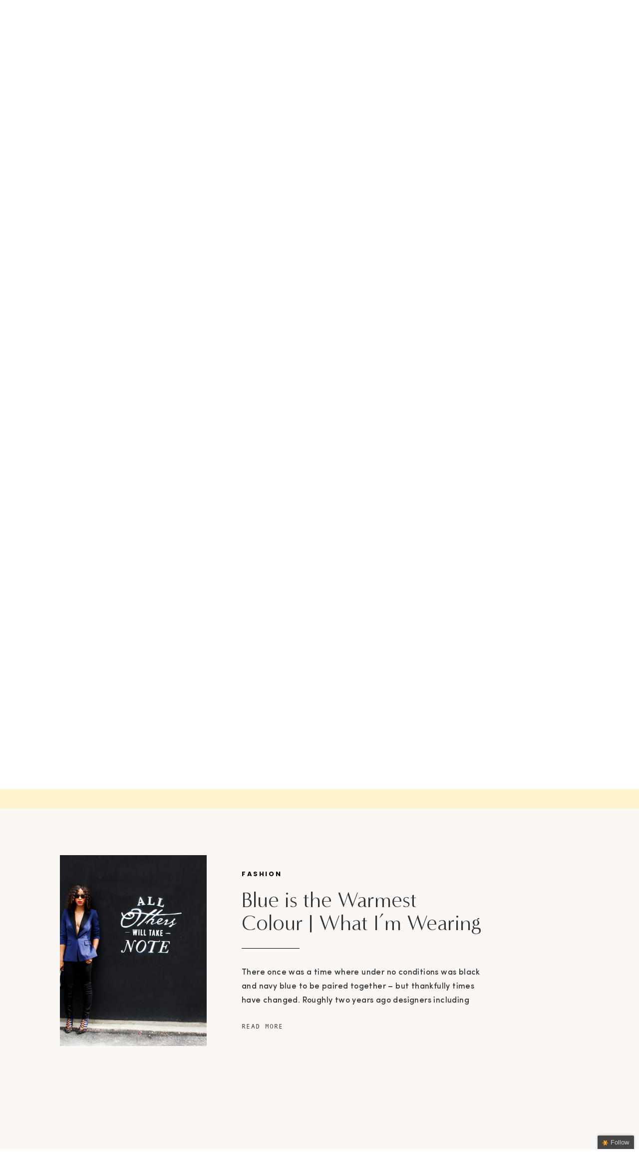

--- FILE ---
content_type: text/html; charset=UTF-8
request_url: https://www.sashaexeter.com/tag/menswear/
body_size: 22345
content:
<!DOCTYPE html>
<html lang="en-US" class="d">
<head>

<meta charset="UTF-8" />
<meta name="viewport" content="width=device-width, initial-scale=1" />


<link rel="preconnect" href="https://fonts.googleapis.com">
<link rel="preconnect" href="https://fonts.gstatic.com" crossorigin>
<link href="https://fonts.googleapis.com/css?family=Poppins:600|Lato:700|Poppins:700" rel="stylesheet" type="text/css"/>
<style>
@font-face{font-family:Andale Mono;src:url('//static.showit.co/file/2cXvGH7qS9yBu-h-Ub5ekA/shared/andalemono.woff');}
@font-face{font-family:Sweet Sans Pro Regular;src:url('//static.showit.co/file/_C482bteQgSYOwtB3l6jLg/shared/sweetsanspro-regular.woff');}
@font-face{font-family:Minerva Modern Regular;src:url('//static.showit.co/file/8l4S-oZ8RNSwRpaumLAKuw/shared/minervamodern-regular.woff');}
@font-face{font-family:Sofia Pro Medium;src:url('//static.showit.co/file/bi9QR1H3Se2mHfNjBZT1xQ/shared/sofiapromedium.woff');}
@font-face{font-family:Formetor Regular;src:url('//static.showit.co/file/yj01cvSfSW2KaYwVOOHAlw/shared/formetor-regular.woff');}
</style>
<script id="init_data" type="application/json">
{"mobile":{"w":320,"defaultTrIn":{"type":"fade"},"defaultTrOut":{"type":"fade"},"background":{"type":"color","color":"colors-7"}},"desktop":{"w":1200,"defaultTrIn":{"type":"fade"},"defaultTrOut":{"type":"fade"},"background":{"type":"color","color":"colors-7"}},"sid":"ta3-d7eariegyqutlwtn9q","break":768,"assetURL":"//static.showit.co","contactFormId":"119391/241562","cfAction":"aHR0cHM6Ly9jbGllbnRzZXJ2aWNlLnNob3dpdC5jby9jb250YWN0Zm9ybQ==","sgAction":"aHR0cHM6Ly9jbGllbnRzZXJ2aWNlLnNob3dpdC5jby9zb2NpYWxncmlk","blockData":[{"slug":"mobile-menu","visible":"m","states":[],"m":{"w":320,"h":540,"background":{"type":"color","color":"colors-3"},"locking":{"side":"t","offset":0},"nature":"wH","tr":{"in":{"cl":"fadeIn","d":"0.5","dl":"0"},"out":{"cl":"fadeOut","d":"0.5","dl":"0"}}},"d":{"w":1200,"h":85,"background":{"type":"color","color":"colors-7"},"locking":{"offset":0},"tr":{"in":{"cl":"fadeIn","d":"0.5","dl":"0"},"out":{"cl":"fadeOut","d":"0.5","dl":"0"}}}},{"slug":"mobile-menu-closed","visible":"m","states":[],"m":{"w":320,"h":50,"background":{"type":"color","color":"colors-7"},"locking":{"side":"st"},"tr":{"in":{"cl":"fadeIn","d":"0.5","dl":"0"},"out":{"cl":"fadeOut","d":"0.5","dl":"0"}}},"d":{"w":1200,"h":222,"background":{"type":"color","color":"colors-7"},"locking":{},"tr":{"in":{"cl":"fadeIn","d":"0.5","dl":"0"},"out":{"cl":"fadeOut","d":"0.5","dl":"0"}}}},{"slug":"menu","visible":"d","states":[],"m":{"w":320,"h":40,"background":{"type":"color","color":"colors-7"},"locking":{"side":"t"},"tr":{"in":{"cl":"fadeIn","d":"0.5","dl":"0"},"out":{"cl":"fadeOut","d":"0.5","dl":"0"}}},"d":{"w":1200,"h":89,"background":{"type":"color","color":"colors-7"},"locking":{},"tr":{"in":{"cl":"fadeIn","d":"0.5","dl":"0"},"out":{"cl":"fadeOut","d":"0.5","dl":"0"}}},"ps":[{"trigger":"offscreen","type":"show","block":"demo-only-delete"}]},{"slug":"featured-post","visible":"a","states":[],"m":{"w":320,"h":1130,"background":{"type":"color","color":"colors-6","image":{"key":"4ybdByF0R8GAewO7LKd64g/shared/alexmiranda2.jpg","aspect_ratio":1.5,"title":"alexmiranda2","type":"asset"},"pos":"ct"},"nature":"dH","tr":{"in":{"cl":"fadeIn","d":"0.5","dl":"0"},"out":{"cl":"fadeOut","d":"0.5","dl":"0"}}},"d":{"w":1200,"h":790,"background":{"type":"color","color":"colors-6","image":{"key":"4ybdByF0R8GAewO7LKd64g/shared/alexmiranda2.jpg","aspect_ratio":1.5,"title":"alexmiranda2","type":"asset"},"pos":"ct"},"nature":"dH","tr":{"in":{"cl":"fadeIn","d":"0.5","dl":"0"},"out":{"cl":"fadeOut","d":"0.5","dl":"0"}}}},{"slug":"now-trending","visible":"a","states":[{"slug":"view-1","m":{"background":{"type":"none"}},"d":{"background":{"type":"none"}}},{"slug":"view-2","m":{"background":{"type":"none"}},"d":{"background":{"type":"none"}}},{"slug":"view-3","m":{"background":{"type":"none"}},"d":{"background":{"type":"none"}}}],"m":{"w":320,"h":567,"background":{"type":"color","color":"colors-2","image":{"key":"4ybdByF0R8GAewO7LKd64g/shared/alexmiranda2.jpg","aspect_ratio":1.5,"title":"alexmiranda2","type":"asset"},"pos":"ct"},"tr":{"in":{"cl":"fadeIn","d":"0.5","dl":"0"},"out":{"cl":"fadeOut","d":"0.5","dl":"0"}}},"d":{"w":1200,"h":322,"background":{"type":"color","color":"colors-2","image":{"key":"4ybdByF0R8GAewO7LKd64g/shared/alexmiranda2.jpg","aspect_ratio":1.5,"title":"alexmiranda2","type":"asset"},"pos":"ct"},"tr":{"in":{"cl":"fadeIn","d":"0.5","dl":"0"},"out":{"cl":"fadeOut","d":"0.5","dl":"0"}}},"wpPostLookup":true,"stateTrans":[{"d":{"in":{"cl":"fadeIn","d":0.6,"dl":"0","od":"fadeIn"},"out":{"cl":"fadeOut","d":"0.5","dl":"0","od":"fadeOut"}},"m":{"in":{"cl":"fadeIn","d":0.6,"dl":"0","od":"fadeIn"},"out":{"cl":"fadeOut","d":"0.5","dl":"0","od":"fadeOut"}}},{"d":{"in":{"cl":"fadeIn","d":0.6,"dl":"0","od":"fadeIn"},"out":{"cl":"fadeOut","d":"0.5","dl":"0","od":"fadeOut"}},"m":{"in":{"cl":"fadeIn","d":0.6,"dl":"0","od":"fadeIn"},"out":{"cl":"fadeOut","d":"0.5","dl":"0","od":"fadeOut"}}},{"d":{"in":{"cl":"fadeIn","d":0.6,"dl":"0","od":"fadeIn"},"out":{"cl":"fadeOut","d":"0.5","dl":"0","od":"fadeOut"}},"m":{"in":{"cl":"fadeIn","d":0.6,"dl":"0","od":"fadeIn"},"out":{"cl":"fadeOut","d":"0.5","dl":"0","od":"fadeOut"}}}]},{"slug":"featured-story","visible":"a","states":[{"slug":"view-1","m":{"background":{"type":"none"}},"d":{"background":{"type":"none"}}}],"m":{"w":320,"h":474,"background":{"type":"image","color":"colors-3","image":{"key":"h5ES2VtARc6aLMFOYA3Zyg/119391/sasha_quote.png","aspect_ratio":1.56008,"title":"SASHA_QUOTE","type":"asset"},"opacity":20,"pos":"cb"},"nature":"dH","tr":{"in":{"cl":"fadeIn","d":"0.5","dl":"0"},"out":{"cl":"fadeOut","d":"0.5","dl":"0"}}},"d":{"w":1200,"h":378,"background":{"type":"image","color":"colors-3","image":{"key":"h5ES2VtARc6aLMFOYA3Zyg/119391/sasha_quote.png","aspect_ratio":1.56008,"title":"SASHA_QUOTE","type":"asset"},"pos":"ct","scroll":"p","opacity":20},"nature":"dH","tr":{"in":{"cl":"fadeIn","d":"0.5","dl":"0"},"out":{"cl":"fadeOut","d":"0.5","dl":"0"}}},"wpPostLookup":true,"stateTrans":[{"d":{"in":{"cl":"fadeIn","d":"0.5","dl":"0","od":"fadeIn"},"out":{"cl":"fadeOut","d":"0.5","dl":"0","od":"fadeOut"}},"m":{"in":{"cl":"fadeIn","d":"0.5","dl":"0","od":"fadeIn"},"out":{"cl":"fadeOut","d":"0.5","dl":"0","od":"fadeOut"}}}]},{"slug":"open-loop","visible":"a","states":[],"m":{"w":320,"h":11,"background":{"type":"color","color":"colors-6"},"tr":{"in":{"cl":"fadeIn","d":"0.5","dl":"0"},"out":{"cl":"fadeOut","d":"0.5","dl":"0"}}},"d":{"w":1200,"h":29,"background":{"type":"color","color":"colors-6"},"tr":{"in":{"cl":"fadeIn","d":"0.5","dl":"0"},"out":{"cl":"fadeOut","d":"0.5","dl":"0"}}}},{"slug":"post","visible":"a","states":[],"m":{"w":320,"h":715,"background":{"type":"color","color":"colors-6"},"nature":"dH","tr":{"in":{"cl":"fadeIn","d":"0.5","dl":"0"},"out":{"cl":"fadeOut","d":"0.5","dl":"0"}}},"d":{"w":1200,"h":473,"background":{"type":"color","color":"colors-6"},"nature":"dH","tr":{"in":{"cl":"fadeIn","d":"0.5","dl":"0"},"out":{"cl":"fadeOut","d":"0.5","dl":"0"}}}},{"slug":"pagination","visible":"a","states":[],"m":{"w":320,"h":133,"background":{"type":"color","color":"colors-6"},"tr":{"in":{"cl":"fadeIn","d":"0.5","dl":"0"},"out":{"cl":"fadeOut","d":"0.5","dl":"0"}}},"d":{"w":1200,"h":146,"background":{"type":"color","color":"colors-6"},"tr":{"in":{"cl":"fadeIn","d":"0.5","dl":"0"},"out":{"cl":"fadeOut","d":"0.5","dl":"0"}}}},{"slug":"category","visible":"a","states":[],"m":{"w":320,"h":566,"background":{"type":"color","color":"colors-4","image":{"key":"4ybdByF0R8GAewO7LKd64g/shared/alexmiranda2.jpg","aspect_ratio":1.5,"title":"alexmiranda2","type":"asset"},"pos":"ct"},"tr":{"in":{"cl":"fadeIn","d":"0.5","dl":"0"},"out":{"cl":"fadeOut","d":"0.5","dl":"0"}}},"d":{"w":1200,"h":654,"background":{"type":"color","color":"colors-4","image":{"key":"4ybdByF0R8GAewO7LKd64g/shared/alexmiranda2.jpg","aspect_ratio":1.5,"title":"alexmiranda2","type":"asset"},"pos":"ct"},"tr":{"in":{"cl":"fadeIn","d":"0.5","dl":"0"},"out":{"cl":"fadeOut","d":"0.5","dl":"0"}}}},{"slug":"footer","visible":"a","states":[],"m":{"w":320,"h":845,"background":{"type":"color","color":"colors-6"},"tr":{"in":{"cl":"fadeIn","d":"0.5","dl":"0"},"out":{"cl":"fadeOut","d":"0.5","dl":"0"}}},"d":{"w":1200,"h":754,"background":{"type":"color","color":"colors-6"},"tr":{"in":{"cl":"fadeIn","d":"0.5","dl":"0"},"out":{"cl":"fadeOut","d":"0.5","dl":"0"}}}}],"elementData":[{"type":"simple","visible":"m","id":"mobile-menu_0","blockId":"mobile-menu","m":{"x":0,"y":0,"w":320,"h":52,"a":0},"d":{"x":360,"y":26,"w":480,"h":34,"a":0}},{"type":"text","visible":"m","id":"mobile-menu_1","blockId":"mobile-menu","m":{"x":36,"y":305,"w":87,"h":22,"a":0,"lockV":"b"},"d":{"x":920.2,"y":34,"w":70,"h":26,"a":0,"lockH":"r"},"pc":[{"type":"hide","block":"mobile-menu"}]},{"type":"text","visible":"m","id":"mobile-menu_2","blockId":"mobile-menu","m":{"x":164,"y":303,"w":111,"h":22,"a":0,"lockV":"b"},"d":{"x":820.8,"y":34,"w":71,"h":26,"a":0,"lockH":"r"},"pc":[{"type":"hide","block":"mobile-menu"}]},{"type":"text","visible":"m","id":"mobile-menu_3","blockId":"mobile-menu","m":{"x":164,"y":250,"w":157,"h":22,"a":0,"lockV":"b"},"d":{"x":735.4,"y":34,"w":57,"h":26,"a":0,"lockH":"r"},"pc":[{"type":"hide","block":"mobile-menu"}]},{"type":"text","visible":"m","id":"mobile-menu_4","blockId":"mobile-menu","m":{"x":36,"y":249,"w":91,"h":17,"a":0,"lockV":"b"},"d":{"x":655,"y":34,"w":52,"h":26,"a":0,"lockH":"r"},"pc":[{"type":"hide","block":"mobile-menu"}]},{"type":"text","visible":"m","id":"mobile-menu_5","blockId":"mobile-menu","m":{"x":165,"y":414,"w":56,"h":22,"a":0,"lockV":"b"},"d":{"x":1018.6,"y":34,"w":77,"h":26,"a":0,"lockH":"r"},"pc":[{"type":"hide","block":"mobile-menu"}]},{"type":"simple","visible":"m","id":"mobile-menu_6","blockId":"mobile-menu","m":{"x":35,"y":341,"w":251,"h":1,"a":0,"lockV":"b"},"d":{"x":967,"y":203,"w":177,"h":1,"a":0}},{"type":"simple","visible":"m","id":"mobile-menu_7","blockId":"mobile-menu","m":{"x":35,"y":285,"w":251,"h":1,"a":0,"lockV":"b"},"d":{"x":967,"y":203,"w":177,"h":1,"a":0}},{"type":"simple","visible":"m","id":"mobile-menu_8","blockId":"mobile-menu","m":{"x":35,"y":397,"w":251,"h":1,"a":0,"lockV":"b"},"d":{"x":967,"y":203,"w":177,"h":1,"a":0}},{"type":"simple","visible":"m","id":"mobile-menu_9","blockId":"mobile-menu","m":{"x":35,"y":453,"w":251,"h":1,"a":0,"lockV":"b"},"d":{"x":967,"y":203,"w":177,"h":1,"a":0}},{"type":"graphic","visible":"m","id":"mobile-menu_10","blockId":"mobile-menu","m":{"x":0,"y":52,"w":320,"h":164,"a":0,"gs":{"s":48},"lockV":"bs"},"d":{"x":571,"y":13,"w":59,"h":59,"a":0},"c":{"key":"HErQD5srS9-As1EW8ngzsQ/119391/pike-0438_edit.jpg","aspect_ratio":0.8}},{"type":"icon","visible":"m","id":"mobile-menu_11","blockId":"mobile-menu","m":{"x":284,"y":15,"w":27,"h":24,"a":0},"d":{"x":550,"y":-28,"w":100,"h":100,"a":0},"pc":[{"type":"hide","block":"mobile-menu"}]},{"type":"simple","visible":"m","id":"mobile-menu_12","blockId":"mobile-menu","m":{"x":0,"y":0,"w":320,"h":5,"a":0},"d":{"x":360,"y":67,"w":480,"h":88.80000000000001,"a":0}},{"type":"text","visible":"m","id":"mobile-menu_13","blockId":"mobile-menu","m":{"x":162,"y":360,"w":85,"h":22,"a":0,"lockV":"b"},"d":{"x":1018.6,"y":34,"w":77,"h":26,"a":0,"lockH":"r"},"pc":[{"type":"hide","block":"mobile-menu"}]},{"type":"text","visible":"m","id":"mobile-menu_14","blockId":"mobile-menu","m":{"x":34,"y":360,"w":79,"h":22,"a":0,"lockV":"b"},"d":{"x":1018.6,"y":34,"w":77,"h":26,"a":0,"lockH":"r"},"pc":[{"type":"hide","block":"mobile-menu"}]},{"type":"graphic","visible":"a","id":"mobile-menu_15","blockId":"mobile-menu","m":{"x":77,"y":8,"w":151,"h":38,"a":0},"d":{"x":479,"y":13,"w":242,"h":59,"a":0},"c":{"key":"eNNlGvilS4uLIxFlWLOfkw/119391/se_4.png","aspect_ratio":4.10095}},{"type":"icon","visible":"m","id":"mobile-menu-closed_0","blockId":"mobile-menu-closed","m":{"x":282,"y":14,"w":27,"h":24,"a":0},"d":{"x":550,"y":-28,"w":100,"h":100,"a":0},"pc":[{"type":"show","block":"mobile-menu"}]},{"type":"simple","visible":"a","id":"mobile-menu-closed_1","blockId":"mobile-menu-closed","m":{"x":0,"y":49,"w":320,"h":1,"a":0},"d":{"x":0,"y":0,"w":1200,"h":1,"a":0,"lockH":"s"}},{"type":"simple","visible":"a","id":"mobile-menu-closed_2","blockId":"mobile-menu-closed","m":{"x":0,"y":-2,"w":320,"h":5,"a":0},"d":{"x":360,"y":67,"w":480,"h":88.80000000000001,"a":0}},{"type":"graphic","visible":"a","id":"mobile-menu-closed_3","blockId":"mobile-menu-closed","m":{"x":87,"y":9,"w":144,"h":35,"a":0},"d":{"x":180,"y":9,"w":840,"h":205,"a":0},"c":{"key":"eNNlGvilS4uLIxFlWLOfkw/119391/se_4.png","aspect_ratio":4.10095}},{"type":"text","visible":"d","id":"menu_0","blockId":"menu","m":{"x":19,"y":18,"w":146,"h":37,"a":0},"d":{"x":35,"y":39,"w":40,"h":23,"a":0,"lockH":"l"}},{"type":"text","visible":"d","id":"menu_1","blockId":"menu","m":{"x":19,"y":18,"w":146,"h":37,"a":0},"d":{"x":787,"y":40,"w":106,"h":23,"a":0,"lockH":"r"}},{"type":"text","visible":"d","id":"menu_2","blockId":"menu","m":{"x":19,"y":18,"w":146,"h":37,"a":0},"d":{"x":114,"y":39,"w":47,"h":23,"a":0,"lockH":"l"}},{"type":"text","visible":"d","id":"menu_3","blockId":"menu","m":{"x":19,"y":18,"w":146,"h":37,"a":0},"d":{"x":958,"y":40,"w":71,"h":23,"a":0,"lockH":"r"}},{"type":"text","visible":"d","id":"menu_4","blockId":"menu","m":{"x":19,"y":18,"w":146,"h":37,"a":0},"d":{"x":1123,"y":39,"w":40,"h":23,"a":0,"lockH":"r"}},{"type":"text","visible":"a","id":"menu_5","blockId":"menu","m":{"x":111,"y":4,"w":99,"h":33,"a":0},"d":{"x":494,"y":23,"w":213,"h":23,"a":0}},{"type":"simple","visible":"a","id":"menu_6","blockId":"menu","m":{"x":48,"y":6,"w":224,"h":28,"a":0},"d":{"x":0,"y":0,"w":1200,"h":10,"a":0,"lockH":"s"}},{"type":"text","visible":"d","id":"menu_7","blockId":"menu","m":{"x":19,"y":18,"w":146,"h":37,"a":0},"d":{"x":307,"y":39,"w":80,"h":23,"a":0,"lockH":"l"}},{"type":"text","visible":"d","id":"menu_8","blockId":"menu","m":{"x":19,"y":18,"w":146,"h":37,"a":0},"d":{"x":200,"y":39,"w":68,"h":23,"a":0,"lockH":"l"}},{"type":"graphic","visible":"a","id":"menu_9","blockId":"menu","m":{"x":103,"y":6,"w":115,"h":28,"a":0},"d":{"x":455,"y":17,"w":254,"h":62,"a":0},"c":{"key":"eNNlGvilS4uLIxFlWLOfkw/119391/se_4.png","aspect_ratio":4.10095}},{"type":"graphic","visible":"a","id":"featured-post_0","blockId":"featured-post","m":{"x":0,"y":0,"w":320,"h":220,"a":0},"d":{"x":267,"y":53,"w":602,"h":647,"a":0,"lockV":"bs"},"c":{"key":"ixOBOfUmTkCOTAzstqMLFQ/119391/sashajfjune5251_edit.jpg","aspect_ratio":1.5}},{"type":"simple","visible":"a","id":"featured-post_1","blockId":"featured-post","m":{"x":20,"y":169,"w":280,"h":346,"a":0,"lockV":"bs"},"d":{"x":51,"y":138,"w":389,"h":478,"a":0,"lockV":"bs"}},{"type":"text","visible":"a","id":"featured-post_2","blockId":"featured-post","m":{"x":43,"y":236,"w":235,"h":68,"a":0},"d":{"x":86,"y":249,"w":337,"h":99,"a":0}},{"type":"text","visible":"a","id":"featured-post_3","blockId":"featured-post","m":{"x":42,"y":350,"w":237,"h":87,"a":0,"lockV":"b"},"d":{"x":87,"y":396,"w":309,"h":100,"a":0,"lockV":"b"}},{"type":"text","visible":"a","id":"featured-post_4","blockId":"featured-post","m":{"x":94,"y":202,"w":132,"h":23,"a":0},"d":{"x":90,"y":217,"w":182,"h":23,"a":0}},{"type":"simple","visible":"a","id":"featured-post_5","blockId":"featured-post","m":{"x":100,"y":325,"w":121,"h":1,"a":0,"lockV":"b"},"d":{"x":187,"y":367,"w":116,"h":1,"a":0,"lockV":"b"}},{"type":"text","visible":"a","id":"featured-post_6","blockId":"featured-post","m":{"x":52,"y":463,"w":216,"h":20,"a":0,"lockV":"b"},"d":{"x":86,"y":523,"w":191,"h":32,"a":0,"lockV":"b"}},{"type":"text","visible":"a","id":"featured-post_7","blockId":"featured-post","m":{"x":29,"y":581,"w":263,"h":62,"a":0,"lockV":"b"},"d":{"x":921,"y":138,"w":224,"h":59,"a":0}},{"type":"simple","visible":"a","id":"featured-post_8","blockId":"featured-post","m":{"x":23,"y":662,"w":274,"h":1,"a":0,"lockV":"b"},"d":{"x":920,"y":217,"w":238,"h":1,"a":0}},{"type":"text","visible":"a","id":"featured-post_9","blockId":"featured-post","m":{"x":25,"y":550,"w":271,"h":23,"a":0,"lockV":"b"},"d":{"x":920,"y":107,"w":182,"h":23,"a":0}},{"type":"text","visible":"a","id":"featured-post_10","blockId":"featured-post","m":{"x":29,"y":718,"w":263,"h":89,"a":0,"lockV":"b"},"d":{"x":922,"y":296,"w":224,"h":59,"a":0}},{"type":"simple","visible":"a","id":"featured-post_11","blockId":"featured-post","m":{"x":23,"y":832,"w":274,"h":1,"a":0,"lockV":"b"},"d":{"x":920,"y":380,"w":238,"h":1,"a":0}},{"type":"text","visible":"a","id":"featured-post_12","blockId":"featured-post","m":{"x":94,"y":687,"w":132,"h":23,"a":0,"lockV":"b"},"d":{"x":920,"y":248,"w":182,"h":23,"a":0}},{"type":"text","visible":"a","id":"featured-post_13","blockId":"featured-post","m":{"x":29,"y":888,"w":263,"h":64,"a":0,"lockV":"b"},"d":{"x":920,"y":446,"w":224,"h":59,"a":0}},{"type":"simple","visible":"a","id":"featured-post_14","blockId":"featured-post","m":{"x":23,"y":973,"w":274,"h":1,"a":0,"lockV":"b"},"d":{"x":920,"y":525,"w":238,"h":1,"a":0}},{"type":"text","visible":"a","id":"featured-post_15","blockId":"featured-post","m":{"x":94,"y":858,"w":132,"h":23,"a":0,"lockV":"b"},"d":{"x":920,"y":414,"w":182,"h":23,"a":0}},{"type":"text","visible":"a","id":"featured-post_16","blockId":"featured-post","m":{"x":29,"y":1029,"w":263,"h":61,"a":0,"lockV":"b"},"d":{"x":920,"y":592,"w":224,"h":59,"a":0}},{"type":"text","visible":"a","id":"featured-post_17","blockId":"featured-post","m":{"x":95,"y":999,"w":132,"h":23,"a":0,"lockV":"b"},"d":{"x":919,"y":542,"w":182,"h":23,"a":0}},{"type":"graphic","visible":"a","id":"now-trending_view-1_0","blockId":"now-trending","m":{"x":25,"y":108,"w":110,"h":110,"a":0,"gs":{"s":50}},"d":{"x":40,"y":116,"w":150,"h":150,"a":0,"gs":{"s":80}},"c":{"key":"NhRLl0_uTRC-3PyMQ44aUw/shared/citrus-stock-images_social-squares_shay-cochrane51-5.jpg","aspect_ratio":1}},{"type":"text","visible":"a","id":"now-trending_view-1_1","blockId":"now-trending","m":{"x":158,"y":133,"w":148,"h":82,"a":0},"d":{"x":222,"y":174,"w":181,"h":80,"a":0}},{"type":"text","visible":"a","id":"now-trending_view-1_2","blockId":"now-trending","m":{"x":158,"y":106,"w":132,"h":23,"a":0},"d":{"x":222,"y":140,"w":167,"h":23,"a":0,"lockV":"b"}},{"type":"graphic","visible":"a","id":"now-trending_view-2_0","blockId":"now-trending","m":{"x":25,"y":265,"w":110,"h":110,"a":0,"gs":{"s":50}},"d":{"x":428,"y":116,"w":150,"h":150,"a":0,"gs":{"s":80}},"c":{"key":"Iqfvblc4TXWLcj2r2frb7A/shared/foliage-and-greenery20-5.jpg","aspect_ratio":1}},{"type":"text","visible":"a","id":"now-trending_view-2_1","blockId":"now-trending","m":{"x":158,"y":293,"w":153,"h":80,"a":0},"d":{"x":610,"y":174,"w":181,"h":80,"a":0}},{"type":"text","visible":"a","id":"now-trending_view-2_2","blockId":"now-trending","m":{"x":158,"y":264,"w":142,"h":23,"a":0},"d":{"x":610,"y":140,"w":170,"h":23,"a":0,"lockV":"b"}},{"type":"graphic","visible":"a","id":"now-trending_view-3_0","blockId":"now-trending","m":{"x":25,"y":421,"w":110,"h":110,"a":0,"gs":{"s":50}},"d":{"x":815,"y":116,"w":150,"h":150,"a":0,"gs":{"s":80}},"c":{"key":"D1SIqcpUQpaIQTSMZA-YCw/shared/melon_social-squares_styled-stock_0141.jpg","aspect_ratio":0.6665}},{"type":"text","visible":"a","id":"now-trending_view-3_1","blockId":"now-trending","m":{"x":158,"y":448,"w":142,"h":83,"a":0},"d":{"x":1000,"y":174,"w":181,"h":80,"a":0}},{"type":"text","visible":"a","id":"now-trending_view-3_2","blockId":"now-trending","m":{"x":158,"y":420,"w":132,"h":23,"a":0},"d":{"x":1000,"y":140,"w":174,"h":23,"a":0,"lockV":"b"}},{"type":"simple","visible":"a","id":"now-trending_1","blockId":"now-trending","m":{"x":0,"y":73,"w":320,"h":1,"a":0},"d":{"x":0,"y":64,"w":1200,"h":1,"a":0,"lockH":"s"}},{"type":"text","visible":"a","id":"now-trending_2","blockId":"now-trending","m":{"x":29,"y":24,"w":262,"h":20,"a":0},"d":{"x":505,"y":18,"w":191,"h":32,"a":0}},{"type":"text","visible":"a","id":"featured-story_view-1_0","blockId":"featured-story","m":{"x":35,"y":89,"w":250,"h":106,"a":0},"d":{"x":338,"y":78,"w":526,"h":101,"a":0,"trIn":{"cl":"fadeIn","d":"0.5","dl":"0"}}},{"type":"text","visible":"a","id":"featured-story_view-1_1","blockId":"featured-story","m":{"x":37,"y":267,"w":249,"h":112,"a":0},"d":{"x":403,"y":206,"w":397,"h":74,"a":0,"lockV":"b"}},{"type":"text","visible":"a","id":"featured-story_view-1_2","blockId":"featured-story","m":{"x":52,"y":412,"w":216,"h":20,"a":0,"lockV":"b"},"d":{"x":506,"y":319,"w":191,"h":32,"a":0,"lockV":"b"}},{"type":"text","visible":"a","id":"featured-story_view-1_3","blockId":"featured-story","m":{"x":94,"y":44,"w":132,"h":22,"a":0},"d":{"x":510,"y":30,"w":182,"h":23,"a":0}},{"type":"graphic","visible":"a","id":"post_0","blockId":"post","m":{"x":35,"y":27,"w":251,"h":296,"a":0,"gs":{"s":80}},"d":{"x":80,"y":64,"w":294,"h":340,"a":0,"gs":{"s":50},"trIn":{"cl":"fadeIn","d":"0.5","dl":"0"},"lockV":"bs"},"c":{"key":"4cjCKjSASWijPn9pNaJwIw/shared/coco-tafoya-zgsrqb8rida-unsplash.jpg","aspect_ratio":0.71287}},{"type":"text","visible":"a","id":"post_1","blockId":"post","m":{"x":34,"y":522,"w":260,"h":110,"a":0,"lockV":"b"},"d":{"x":444,"y":243,"w":494,"h":84,"a":0,"lockV":"b"}},{"type":"text","visible":"a","id":"post_2","blockId":"post","m":{"x":34,"y":390,"w":249,"h":69,"a":0},"d":{"x":444,"y":131,"w":484,"h":50,"a":0}},{"type":"text","visible":"a","id":"post_3","blockId":"post","m":{"x":34,"y":360,"w":132,"h":23,"a":0},"d":{"x":444,"y":92,"w":182,"h":23,"a":0,"lockV":"t"}},{"type":"simple","visible":"a","id":"post_4","blockId":"post","m":{"x":34,"y":491,"w":121,"h":1,"a":0,"lockV":"b"},"d":{"x":444,"y":208,"w":116,"h":1,"a":0,"lockV":"b"}},{"type":"text","visible":"a","id":"post_5","blockId":"post","m":{"x":34,"y":651,"w":83,"h":20,"a":0,"lockV":"b"},"d":{"x":444,"y":354,"w":191,"h":32,"a":0,"lockV":"b"}},{"type":"simple","visible":"a","id":"post_6","blockId":"post","m":{"x":0,"y":713,"w":320,"h":1,"a":0,"lockV":"b"},"d":{"x":0,"y":472,"w":1200,"h":1,"a":0,"lockV":"b"}},{"type":"text","visible":"a","id":"pagination_0","blockId":"pagination","m":{"x":68,"y":39,"w":166,"h":24,"a":0},"d":{"x":90,"y":57,"w":156,"h":22,"a":0}},{"type":"text","visible":"a","id":"pagination_1","blockId":"pagination","m":{"x":87,"y":74,"w":166,"h":24,"a":0},"d":{"x":949,"y":57,"w":156,"h":22,"a":0}},{"type":"graphic","visible":"d","id":"category_0","blockId":"category","m":{"x":165,"y":474,"w":231,"h":337,"a":0,"gs":{"s":50}},"d":{"x":695,"y":121,"w":363,"h":412,"a":0,"gs":{"s":80}},"c":{"key":"D-tS3v8jTcWPg8xBnSZ6xg/119391/pike-9681.jpg","aspect_ratio":0.8}},{"type":"text","visible":"a","id":"category_1","blockId":"category","m":{"x":37,"y":55,"w":182,"h":102,"a":0},"d":{"x":143,"y":149,"w":430,"h":73,"a":0}},{"type":"text","visible":"a","id":"category_2","blockId":"category","m":{"x":37,"y":264,"w":161,"h":19,"a":0},"d":{"x":143,"y":372,"w":184,"h":20,"a":0}},{"type":"simple","visible":"a","id":"category_3","blockId":"category","m":{"x":37,"y":249,"w":161,"h":1,"a":0},"d":{"x":143,"y":353,"w":177,"h":1,"a":0}},{"type":"simple","visible":"m","id":"category_4","blockId":"category","m":{"x":37,"y":300,"w":161,"h":1,"a":0},"d":{"x":159,"y":363,"w":177,"h":1,"a":0}},{"type":"text","visible":"a","id":"category_5","blockId":"category","m":{"x":37,"y":214,"w":161,"h":19,"a":0},"d":{"x":143,"y":310,"w":203,"h":20,"a":0}},{"type":"simple","visible":"a","id":"category_6","blockId":"category","m":{"x":37,"y":199,"w":161,"h":1,"a":0},"d":{"x":143,"y":290,"w":177,"h":1,"a":0}},{"type":"text","visible":"a","id":"category_7","blockId":"category","m":{"x":37,"y":167,"w":161,"h":17,"a":0},"d":{"x":143,"y":248,"w":193,"h":20,"a":0}},{"type":"text","visible":"a","id":"category_8","blockId":"category","m":{"x":37,"y":417,"w":161,"h":19,"a":0},"d":{"x":389,"y":372,"w":184,"h":20,"a":0}},{"type":"simple","visible":"a","id":"category_9","blockId":"category","m":{"x":37,"y":400,"w":161,"h":1,"a":0},"d":{"x":389,"y":353,"w":177,"h":1,"a":0}},{"type":"text","visible":"a","id":"category_10","blockId":"category","m":{"x":37,"y":366,"w":161,"h":19,"a":0},"d":{"x":389,"y":310,"w":203,"h":20,"a":0}},{"type":"simple","visible":"a","id":"category_11","blockId":"category","m":{"x":37,"y":350,"w":161,"h":1,"a":0},"d":{"x":389,"y":290,"w":177,"h":1,"a":0}},{"type":"text","visible":"a","id":"category_12","blockId":"category","m":{"x":37,"y":316,"w":161,"h":17,"a":0},"d":{"x":389,"y":248,"w":193,"h":20,"a":0}},{"type":"simple","visible":"a","id":"category_13","blockId":"category","m":{"x":37,"y":466,"w":247,"h":55,"a":0},"d":{"x":143,"y":444,"w":426,"h":54,"a":0}},{"type":"text","visible":"a","id":"category_14","blockId":"category","m":{"x":55,"y":483,"w":214,"h":17,"a":0},"d":{"x":163,"y":463,"w":254,"h":20,"a":0}},{"type":"graphic","visible":"a","id":"footer_0","blockId":"footer","m":{"x":29,"y":172,"w":122,"h":122,"a":0,"gs":{"s":50}},"d":{"x":68,"y":259,"w":240,"h":240,"a":0,"gs":{"s":50},"trIn":{"cl":"fadeIn","d":"0.5","dl":"0"}},"c":{"key":"JPwvUlipQfuLnXue7l3nHA/119391/sashaexter-joefresh2020ss-14.jpg","aspect_ratio":1.5}},{"type":"graphic","visible":"a","id":"footer_1","blockId":"footer","m":{"x":170,"y":312,"w":122,"h":122,"a":0,"gs":{"s":80}},"d":{"x":343,"y":259,"w":240,"h":240,"a":0,"gs":{"s":50}},"c":{"key":"vHwC7TbhR2SJiGtzPYMBFg/119391/sashaexter-joefresh2020ss-12.jpg","aspect_ratio":1.50023}},{"type":"graphic","visible":"a","id":"footer_2","blockId":"footer","m":{"x":170,"y":172,"w":122,"h":122,"a":0,"gs":{"s":80}},"d":{"x":617,"y":259,"w":240,"h":240,"a":0,"gs":{"s":50}},"c":{"key":"E43yrkNLR1Oqn-rhQnZSTg/119391/sashaexter-joefresh2020ss-9.jpg","aspect_ratio":1.5}},{"type":"graphic","visible":"a","id":"footer_3","blockId":"footer","m":{"x":29,"y":312,"w":122,"h":122,"a":0,"gs":{"s":80}},"d":{"x":892,"y":259,"w":240,"h":240,"a":0,"gs":{"s":50}},"c":{"key":"BXfclLe4Q_2wm9dpncA7_A/119391/0f0a9920.jpg","aspect_ratio":1.49927}},{"type":"simple","visible":"a","id":"footer_4","blockId":"footer","m":{"x":0,"y":796,"w":320,"h":50,"a":0},"d":{"x":0,"y":712,"w":1200,"h":42,"a":0,"lockH":"s"}},{"type":"text","visible":"a","id":"footer_5","blockId":"footer","m":{"x":30,"y":598,"w":44,"h":20,"a":0},"d":{"x":368,"y":554,"w":42,"h":23,"a":0}},{"type":"text","visible":"a","id":"footer_6","blockId":"footer","m":{"x":30,"y":649,"w":74,"h":20,"a":0},"d":{"x":534,"y":554,"w":67,"h":23,"a":0}},{"type":"text","visible":"a","id":"footer_7","blockId":"footer","m":{"x":30,"y":623,"w":82,"h":20,"a":0},"d":{"x":447,"y":554,"w":51,"h":23,"a":0}},{"type":"text","visible":"a","id":"footer_8","blockId":"footer","m":{"x":30,"y":674,"w":77,"h":20,"a":0},"d":{"x":638,"y":554,"w":65,"h":23,"a":0}},{"type":"text","visible":"a","id":"footer_9","blockId":"footer","m":{"x":30,"y":726,"w":49,"h":20,"a":0},"d":{"x":828,"y":553,"w":38,"h":23,"a":0}},{"type":"text","visible":"a","id":"footer_10","blockId":"footer","m":{"x":35,"y":467,"w":266,"h":42,"a":0},"d":{"x":68,"y":550,"w":260,"h":32,"a":0}},{"type":"text","visible":"a","id":"footer_11","blockId":"footer","m":{"x":32,"y":38,"w":246,"h":97,"a":-7},"d":{"x":77,"y":75,"w":349,"h":147,"a":-8}},{"type":"text","visible":"a","id":"footer_12","blockId":"footer","m":{"x":168,"y":648,"w":120,"h":19,"a":0},"d":{"x":915,"y":139,"w":184,"h":20,"a":0}},{"type":"simple","visible":"a","id":"footer_13","blockId":"footer","m":{"x":167,"y":680,"w":120,"h":1,"a":0},"d":{"x":913,"y":175,"w":177,"h":1,"a":0}},{"type":"simple","visible":"a","id":"footer_14","blockId":"footer","m":{"x":167,"y":632,"w":120,"h":1,"a":0},"d":{"x":913,"y":123,"w":177,"h":1,"a":0}},{"type":"text","visible":"a","id":"footer_15","blockId":"footer","m":{"x":167,"y":600,"w":161,"h":17,"a":0},"d":{"x":913,"y":87,"w":193,"h":20,"a":0}},{"type":"text","visible":"a","id":"footer_16","blockId":"footer","m":{"x":22,"y":809,"w":243,"h":28,"a":0},"d":{"x":538,"y":726,"w":629,"h":20,"a":0,"lockH":"r"}},{"type":"text","visible":"a","id":"footer_17","blockId":"footer","m":{"x":281,"y":806,"w":20,"h":20,"a":-90},"d":{"x":1160,"y":716,"w":32,"h":15,"a":-90,"lockH":"r"}},{"type":"text","visible":"a","id":"footer_18","blockId":"footer","m":{"x":30,"y":699,"w":85,"h":20,"a":0},"d":{"x":717,"y":554,"w":109,"h":23,"a":0}}]}
</script>
<link
rel="stylesheet"
type="text/css"
href="https://cdnjs.cloudflare.com/ajax/libs/animate.css/3.4.0/animate.min.css"
/>
<script
id="si-jquery"
src="https://ajax.googleapis.com/ajax/libs/jquery/3.5.1/jquery.min.js"
></script>

<script src="//lib.showit.co/engine/1.4.4/showit-lib.min.js"></script>
<script src="//lib.showit.co/engine/1.4.4/showit.min.js"></script>
<script>

function initPage(){
if(window.location.pathname !== "/blog/"){
$('html,body').animate({scrollTop:$("#postloopcontainer").offset().top}, 200);
}
}
</script>
<link rel="stylesheet" type="text/css" href="//lib.showit.co/engine/1.4.4/showit.css" />
<style id="si-page-css">
html.d {background-color:rgba(255,255,255,1);}
html.m {background-color:rgba(255,255,255,1);}
.d .st-d-title,.d .se-wpt h1 {color:rgba(51,51,51,1);line-height:1.1;letter-spacing:0em;font-size:50px;text-align:left;font-family:'Minerva Modern Regular';font-weight:400;font-style:normal;}
.d .se-wpt h1 {margin-bottom:30px;}
.d .st-d-title.se-rc a {color:rgba(51,51,51,1);}
.d .st-d-title.se-rc a:hover {text-decoration:underline;color:rgba(51,51,51,1);opacity:0.8;}
.m .st-m-title,.m .se-wpt h1 {color:rgba(51,51,51,1);line-height:1.2;letter-spacing:0em;font-size:38px;text-align:left;font-family:'Minerva Modern Regular';font-weight:400;font-style:normal;}
.m .se-wpt h1 {margin-bottom:20px;}
.m .st-m-title.se-rc a {color:rgba(51,51,51,1);}
.m .st-m-title.se-rc a:hover {text-decoration:underline;color:rgba(51,51,51,1);opacity:0.8;}
.d .st-d-heading,.d .se-wpt h2 {color:rgba(0,0,0,1);text-transform:uppercase;line-height:1.6;letter-spacing:0.2em;font-size:14px;text-align:left;font-family:'Poppins';font-weight:700;font-style:normal;}
.d .se-wpt h2 {margin-bottom:24px;}
.d .st-d-heading.se-rc a {color:rgba(0,0,0,1);}
.d .st-d-heading.se-rc a:hover {text-decoration:underline;color:rgba(0,0,0,1);opacity:0.8;}
.m .st-m-heading,.m .se-wpt h2 {color:rgba(0,0,0,1);text-transform:uppercase;line-height:1.6;letter-spacing:0.2em;font-size:12px;text-align:left;font-family:'Poppins';font-weight:700;font-style:normal;}
.m .se-wpt h2 {margin-bottom:14px;}
.m .st-m-heading.se-rc a {color:rgba(0,0,0,1);}
.m .st-m-heading.se-rc a:hover {text-decoration:underline;color:rgba(0,0,0,1);opacity:0.8;}
.d .st-d-subheading,.d .se-wpt h3 {color:rgba(51,51,51,1);text-transform:uppercase;line-height:1;letter-spacing:0.1em;font-size:15px;text-align:left;font-family:'Andale Mono';font-weight:400;font-style:normal;}
.d .se-wpt h3 {margin-bottom:18px;}
.d .st-d-subheading.se-rc a {color:rgba(51,51,51,1);}
.d .st-d-subheading.se-rc a:hover {text-decoration:underline;color:rgba(51,51,51,1);opacity:0.8;}
.m .st-m-subheading,.m .se-wpt h3 {color:rgba(51,51,51,1);text-transform:uppercase;line-height:1.8;letter-spacing:0.1em;font-size:12px;text-align:left;font-family:'Andale Mono';font-weight:400;font-style:normal;}
.m .se-wpt h3 {margin-bottom:18px;}
.m .st-m-subheading.se-rc a {color:rgba(51,51,51,1);}
.m .st-m-subheading.se-rc a:hover {text-decoration:underline;color:rgba(51,51,51,1);opacity:0.8;}
.d .st-d-paragraph {color:rgba(51,51,51,1);line-height:1.6;letter-spacing:0.025em;font-size:16px;text-align:left;font-family:'Sofia Pro Medium';font-weight:400;font-style:normal;}
.d .se-wpt p {margin-bottom:16px;}
.d .st-d-paragraph.se-rc a {color:rgba(51,51,51,1);}
.d .st-d-paragraph.se-rc a:hover {text-decoration:underline;color:rgba(51,51,51,1);opacity:0.8;}
.m .st-m-paragraph {color:rgba(51,51,51,1);line-height:1.6;letter-spacing:0.025em;font-size:14px;text-align:left;font-family:'Sofia Pro Medium';font-weight:400;font-style:normal;}
.m .se-wpt p {margin-bottom:16px;}
.m .st-m-paragraph.se-rc a {color:rgba(51,51,51,1);}
.m .st-m-paragraph.se-rc a:hover {text-decoration:underline;color:rgba(51,51,51,1);opacity:0.8;}
.sib-mobile-menu {z-index:5;}
.m .sib-mobile-menu {height:540px;display:none;}
.d .sib-mobile-menu {height:85px;display:none;}
.m .sib-mobile-menu .ss-bg {background-color:rgba(255,243,204,1);}
.d .sib-mobile-menu .ss-bg {background-color:rgba(255,255,255,1);}
.m .sib-mobile-menu.sb-nm-wH .sc {height:540px;}
.d .sie-mobile-menu_0 {left:360px;top:26px;width:480px;height:34px;display:none;}
.m .sie-mobile-menu_0 {left:0px;top:0px;width:320px;height:52px;}
.d .sie-mobile-menu_0 .se-simple {background-color:rgba(51,51,51,1);}
.m .sie-mobile-menu_0 .se-simple {background-color:rgba(255,255,255,1);}
.d .sie-mobile-menu_1 {left:920.2px;top:34px;width:70px;height:26px;display:none;}
.m .sie-mobile-menu_1 {left:36px;top:305px;width:87px;height:22px;}
.m .sie-mobile-menu_1-text {color:rgba(51,51,51,1);font-size:11px;text-align:left;font-family:'Poppins';font-weight:600;font-style:normal;}
.d .sie-mobile-menu_2 {left:820.8px;top:34px;width:71px;height:26px;display:none;}
.m .sie-mobile-menu_2 {left:164px;top:303px;width:111px;height:22px;}
.m .sie-mobile-menu_2-text {color:rgba(51,51,51,1);font-size:11px;text-align:left;font-family:'Poppins';font-weight:600;font-style:normal;}
.d .sie-mobile-menu_3 {left:735.4px;top:34px;width:57px;height:26px;display:none;}
.m .sie-mobile-menu_3 {left:164px;top:250px;width:157px;height:22px;}
.m .sie-mobile-menu_3-text {color:rgba(51,51,51,1);font-size:11px;text-align:left;font-family:'Poppins';font-weight:600;font-style:normal;}
.d .sie-mobile-menu_4 {left:655px;top:34px;width:52px;height:26px;display:none;}
.m .sie-mobile-menu_4 {left:36px;top:249px;width:91px;height:17px;}
.m .sie-mobile-menu_4-text {color:rgba(51,51,51,1);font-size:11px;text-align:left;font-family:'Poppins';font-weight:600;font-style:normal;}
.d .sie-mobile-menu_5 {left:1018.6px;top:34px;width:77px;height:26px;display:none;}
.m .sie-mobile-menu_5 {left:165px;top:414px;width:56px;height:22px;}
.m .sie-mobile-menu_5-text {color:rgba(51,51,51,1);font-size:11px;text-align:left;font-family:'Poppins';font-weight:600;font-style:normal;}
.d .sie-mobile-menu_6 {left:967px;top:203px;width:177px;height:1px;display:none;}
.m .sie-mobile-menu_6 {left:35px;top:341px;width:251px;height:1px;}
.d .sie-mobile-menu_6 .se-simple {background-color:rgba(255,255,255,1);}
.m .sie-mobile-menu_6 .se-simple {background-color:rgba(255,255,255,1);}
.d .sie-mobile-menu_7 {left:967px;top:203px;width:177px;height:1px;display:none;}
.m .sie-mobile-menu_7 {left:35px;top:285px;width:251px;height:1px;}
.d .sie-mobile-menu_7 .se-simple {background-color:rgba(255,255,255,1);}
.m .sie-mobile-menu_7 .se-simple {background-color:rgba(255,255,255,1);}
.d .sie-mobile-menu_8 {left:967px;top:203px;width:177px;height:1px;display:none;}
.m .sie-mobile-menu_8 {left:35px;top:397px;width:251px;height:1px;}
.d .sie-mobile-menu_8 .se-simple {background-color:rgba(255,255,255,1);}
.m .sie-mobile-menu_8 .se-simple {background-color:rgba(255,255,255,1);}
.d .sie-mobile-menu_9 {left:967px;top:203px;width:177px;height:1px;display:none;}
.m .sie-mobile-menu_9 {left:35px;top:453px;width:251px;height:1px;}
.d .sie-mobile-menu_9 .se-simple {background-color:rgba(255,255,255,1);}
.m .sie-mobile-menu_9 .se-simple {background-color:rgba(255,255,255,1);}
.d .sie-mobile-menu_10 {left:571px;top:13px;width:59px;height:59px;display:none;}
.m .sie-mobile-menu_10 {left:0px;top:52px;width:320px;height:164px;}
.d .sie-mobile-menu_10 .se-img {background-repeat:no-repeat;background-size:cover;background-position:50% 50%;}
.m .sie-mobile-menu_10 .se-img {background-repeat:no-repeat;background-size:cover;background-position:48% 48%;}
.d .sie-mobile-menu_11 {left:550px;top:-28px;width:100px;height:100px;display:none;}
.m .sie-mobile-menu_11 {left:284px;top:15px;width:27px;height:24px;}
.d .sie-mobile-menu_11 svg {fill:rgba(251,238,238,1);}
.m .sie-mobile-menu_11 svg {fill:rgba(0,0,0,1);}
.d .sie-mobile-menu_12 {left:360px;top:67px;width:480px;height:88.80000000000001px;display:none;}
.m .sie-mobile-menu_12 {left:0px;top:0px;width:320px;height:5px;}
.d .sie-mobile-menu_12 .se-simple {background-color:rgba(51,51,51,1);}
.m .sie-mobile-menu_12 .se-simple {background-color:rgba(255,243,204,1);}
.d .sie-mobile-menu_13 {left:1018.6px;top:34px;width:77px;height:26px;display:none;}
.m .sie-mobile-menu_13 {left:162px;top:360px;width:85px;height:22px;}
.m .sie-mobile-menu_13-text {color:rgba(51,51,51,1);font-size:11px;text-align:left;font-family:'Poppins';font-weight:600;font-style:normal;}
.d .sie-mobile-menu_14 {left:1018.6px;top:34px;width:77px;height:26px;display:none;}
.m .sie-mobile-menu_14 {left:34px;top:360px;width:79px;height:22px;}
.m .sie-mobile-menu_14-text {color:rgba(51,51,51,1);font-size:11px;text-align:left;font-family:'Poppins';font-weight:600;font-style:normal;}
.d .sie-mobile-menu_15 {left:479px;top:13px;width:242px;height:59px;}
.m .sie-mobile-menu_15 {left:77px;top:8px;width:151px;height:38px;}
.d .sie-mobile-menu_15 .se-img {background-repeat:no-repeat;background-size:cover;background-position:50% 50%;}
.m .sie-mobile-menu_15 .se-img {background-repeat:no-repeat;background-size:cover;background-position:50% 50%;}
.sib-mobile-menu-closed {z-index:4;}
.m .sib-mobile-menu-closed {height:50px;}
.d .sib-mobile-menu-closed {height:222px;display:none;}
.m .sib-mobile-menu-closed .ss-bg {background-color:rgba(255,255,255,1);}
.d .sib-mobile-menu-closed .ss-bg {background-color:rgba(255,255,255,1);}
.d .sie-mobile-menu-closed_0 {left:550px;top:-28px;width:100px;height:100px;display:none;}
.m .sie-mobile-menu-closed_0 {left:282px;top:14px;width:27px;height:24px;}
.d .sie-mobile-menu-closed_0 svg {fill:rgba(251,238,238,1);}
.m .sie-mobile-menu-closed_0 svg {fill:rgba(0,0,0,1);}
.d .sie-mobile-menu-closed_1 {left:0px;top:0px;width:1200px;height:1px;}
.m .sie-mobile-menu-closed_1 {left:0px;top:49px;width:320px;height:1px;}
.d .sie-mobile-menu-closed_1 .se-simple {background-color:rgba(51,51,51,0.25);}
.m .sie-mobile-menu-closed_1 .se-simple {background-color:rgba(51,51,51,0.25);}
.d .sie-mobile-menu-closed_2 {left:360px;top:67px;width:480px;height:88.80000000000001px;}
.m .sie-mobile-menu-closed_2 {left:0px;top:-2px;width:320px;height:5px;}
.d .sie-mobile-menu-closed_2 .se-simple {background-color:rgba(51,51,51,1);}
.m .sie-mobile-menu-closed_2 .se-simple {background-color:rgba(255,243,204,1);}
.d .sie-mobile-menu-closed_3 {left:180px;top:9px;width:840px;height:205px;}
.m .sie-mobile-menu-closed_3 {left:87px;top:9px;width:144px;height:35px;}
.d .sie-mobile-menu-closed_3 .se-img {background-repeat:no-repeat;background-size:cover;background-position:50% 50%;}
.m .sie-mobile-menu-closed_3 .se-img {background-repeat:no-repeat;background-size:cover;background-position:50% 50%;}
.sib-menu {z-index:4;}
.m .sib-menu {height:40px;display:none;}
.d .sib-menu {height:89px;}
.m .sib-menu .ss-bg {background-color:rgba(255,255,255,1);}
.d .sib-menu .ss-bg {background-color:rgba(255,255,255,1);}
.d .sie-menu_0 {left:35px;top:39px;width:40px;height:23px;}
.m .sie-menu_0 {left:19px;top:18px;width:146px;height:37px;display:none;}
.d .sie-menu_0:hover {opacity:0.5;transition-duration:0.25s;-webkit-transition-duration:0.25s;transition-property:opacity;}
.m .sie-menu_0:hover {opacity:0.5;transition-duration:0.25s;-webkit-transition-duration:0.25s;transition-property:opacity;}
.d .sie-menu_0-text:hover {transition-duration:0.25s;-webkit-transition-duration:0.25s;transition-property:color,size,letter-spacing;}
.m .sie-menu_0-text:hover {transition-duration:0.25s;-webkit-transition-duration:0.25s;transition-property:color,size,letter-spacing;}
.d .sie-menu_0-text {color:rgba(51,51,51,1);font-size:11px;text-align:center;font-family:'Lato';font-weight:700;font-style:normal;}
.m .sie-menu_0-text {letter-spacing:0.1em;font-size:14px;text-align:left;}
.d .sie-menu_1 {left:787px;top:40px;width:106px;height:23px;}
.m .sie-menu_1 {left:19px;top:18px;width:146px;height:37px;display:none;}
.d .sie-menu_1:hover {opacity:0.5;transition-duration:0.25s;-webkit-transition-duration:0.25s;transition-property:opacity;}
.m .sie-menu_1:hover {opacity:0.5;transition-duration:0.25s;-webkit-transition-duration:0.25s;transition-property:opacity;}
.d .sie-menu_1-text:hover {transition-duration:0.25s;-webkit-transition-duration:0.25s;transition-property:color,size,letter-spacing;}
.m .sie-menu_1-text:hover {transition-duration:0.25s;-webkit-transition-duration:0.25s;transition-property:color,size,letter-spacing;}
.d .sie-menu_1-text {color:rgba(51,51,51,1);font-size:11px;text-align:center;font-family:'Lato';font-weight:700;font-style:normal;}
.m .sie-menu_1-text {letter-spacing:0.1em;font-size:14px;text-align:left;}
.d .sie-menu_2 {left:114px;top:39px;width:47px;height:23px;}
.m .sie-menu_2 {left:19px;top:18px;width:146px;height:37px;display:none;}
.d .sie-menu_2:hover {opacity:0.5;transition-duration:0.25s;-webkit-transition-duration:0.25s;transition-property:opacity;}
.m .sie-menu_2:hover {opacity:0.5;transition-duration:0.25s;-webkit-transition-duration:0.25s;transition-property:opacity;}
.d .sie-menu_2-text:hover {transition-duration:0.25s;-webkit-transition-duration:0.25s;transition-property:color,size,letter-spacing;}
.m .sie-menu_2-text:hover {transition-duration:0.25s;-webkit-transition-duration:0.25s;transition-property:color,size,letter-spacing;}
.d .sie-menu_2-text {color:rgba(51,51,51,1);font-size:11px;text-align:center;font-family:'Lato';font-weight:700;font-style:normal;}
.m .sie-menu_2-text {letter-spacing:0.1em;font-size:14px;text-align:left;}
.d .sie-menu_3 {left:958px;top:40px;width:71px;height:23px;}
.m .sie-menu_3 {left:19px;top:18px;width:146px;height:37px;display:none;}
.d .sie-menu_3:hover {opacity:0.5;transition-duration:0.25s;-webkit-transition-duration:0.25s;transition-property:opacity;}
.m .sie-menu_3:hover {opacity:0.5;transition-duration:0.25s;-webkit-transition-duration:0.25s;transition-property:opacity;}
.d .sie-menu_3-text:hover {transition-duration:0.25s;-webkit-transition-duration:0.25s;transition-property:color,size,letter-spacing;}
.m .sie-menu_3-text:hover {transition-duration:0.25s;-webkit-transition-duration:0.25s;transition-property:color,size,letter-spacing;}
.d .sie-menu_3-text {color:rgba(51,51,51,1);font-size:11px;text-align:center;font-family:'Lato';font-weight:700;font-style:normal;}
.m .sie-menu_3-text {letter-spacing:0.1em;font-size:14px;text-align:left;}
.d .sie-menu_4 {left:1123px;top:39px;width:40px;height:23px;}
.m .sie-menu_4 {left:19px;top:18px;width:146px;height:37px;display:none;}
.d .sie-menu_4:hover {opacity:0.5;transition-duration:0.25s;-webkit-transition-duration:0.25s;transition-property:opacity;}
.m .sie-menu_4:hover {opacity:0.5;transition-duration:0.25s;-webkit-transition-duration:0.25s;transition-property:opacity;}
.d .sie-menu_4-text:hover {transition-duration:0.25s;-webkit-transition-duration:0.25s;transition-property:color,size,letter-spacing;}
.m .sie-menu_4-text:hover {transition-duration:0.25s;-webkit-transition-duration:0.25s;transition-property:color,size,letter-spacing;}
.d .sie-menu_4-text {color:rgba(51,51,51,1);font-size:11px;text-align:center;font-family:'Lato';font-weight:700;font-style:normal;}
.m .sie-menu_4-text {letter-spacing:0.1em;font-size:14px;text-align:left;}
.d .sie-menu_5 {left:494px;top:23px;width:213px;height:23px;}
.m .sie-menu_5 {left:111px;top:4px;width:99px;height:33px;}
.d .sie-menu_5-text {color:rgba(0,0,0,1);text-transform:uppercase;letter-spacing:0.1em;font-size:23px;text-align:center;font-family:'Sweet Sans Pro Regular';font-weight:400;font-style:normal;}
.d .sie-menu_6 {left:0px;top:0px;width:1200px;height:10px;}
.m .sie-menu_6 {left:48px;top:6px;width:224px;height:28px;}
.d .sie-menu_6 .se-simple {background-color:rgba(255,243,204,1);}
.m .sie-menu_6 .se-simple {background-color:rgba(51,51,51,1);}
.d .sie-menu_7 {left:307px;top:39px;width:80px;height:23px;}
.m .sie-menu_7 {left:19px;top:18px;width:146px;height:37px;display:none;}
.d .sie-menu_7:hover {opacity:0.5;transition-duration:0.25s;-webkit-transition-duration:0.25s;transition-property:opacity;}
.m .sie-menu_7:hover {opacity:0.5;transition-duration:0.25s;-webkit-transition-duration:0.25s;transition-property:opacity;}
.d .sie-menu_7-text:hover {transition-duration:0.25s;-webkit-transition-duration:0.25s;transition-property:color,size,letter-spacing;}
.m .sie-menu_7-text:hover {transition-duration:0.25s;-webkit-transition-duration:0.25s;transition-property:color,size,letter-spacing;}
.d .sie-menu_7-text {color:rgba(51,51,51,1);font-size:11px;text-align:center;font-family:'Lato';font-weight:700;font-style:normal;}
.m .sie-menu_7-text {letter-spacing:0.1em;font-size:14px;text-align:left;}
.d .sie-menu_8 {left:200px;top:39px;width:68px;height:23px;}
.m .sie-menu_8 {left:19px;top:18px;width:146px;height:37px;display:none;}
.d .sie-menu_8:hover {opacity:0.5;transition-duration:0.25s;-webkit-transition-duration:0.25s;transition-property:opacity;}
.m .sie-menu_8:hover {opacity:0.5;transition-duration:0.25s;-webkit-transition-duration:0.25s;transition-property:opacity;}
.d .sie-menu_8-text:hover {transition-duration:0.25s;-webkit-transition-duration:0.25s;transition-property:color,size,letter-spacing;}
.m .sie-menu_8-text:hover {transition-duration:0.25s;-webkit-transition-duration:0.25s;transition-property:color,size,letter-spacing;}
.d .sie-menu_8-text {color:rgba(51,51,51,1);font-size:11px;text-align:center;font-family:'Lato';font-weight:700;font-style:normal;}
.m .sie-menu_8-text {letter-spacing:0.1em;font-size:14px;text-align:left;}
.d .sie-menu_9 {left:455px;top:17px;width:254px;height:62px;}
.m .sie-menu_9 {left:103px;top:6px;width:115px;height:28px;}
.d .sie-menu_9 .se-img {background-repeat:no-repeat;background-size:cover;background-position:50% 50%;}
.m .sie-menu_9 .se-img {background-repeat:no-repeat;background-size:cover;background-position:50% 50%;}
.sib-featured-post {z-index:2;}
.m .sib-featured-post {height:1130px;}
.d .sib-featured-post {height:790px;}
.m .sib-featured-post .ss-bg {background-color:rgba(251,247,245,1);}
.d .sib-featured-post .ss-bg {background-color:rgba(251,247,245,1);}
.m .sib-featured-post.sb-nm-dH .sc {height:1130px;}
.d .sib-featured-post.sb-nd-dH .sc {height:790px;}
.d .sie-featured-post_0 {left:267px;top:53px;width:602px;height:647px;}
.m .sie-featured-post_0 {left:0px;top:0px;width:320px;height:220px;}
.d .sie-featured-post_0 .se-img img {object-fit: cover;object-position: 50% 50%;height: 100%;width: 100%;}
.m .sie-featured-post_0 .se-img img {object-fit: cover;object-position: 50% 50%;height: 100%;width: 100%;}
.d .sie-featured-post_1 {left:51px;top:138px;width:389px;height:478px;}
.m .sie-featured-post_1 {left:20px;top:169px;width:280px;height:346px;}
.d .sie-featured-post_1 .se-simple {background-color:rgba(255,255,255,1);}
.m .sie-featured-post_1 .se-simple {background-color:rgba(255,255,255,1);}
.d .sie-featured-post_2 {left:86px;top:249px;width:337px;height:99px;}
.m .sie-featured-post_2 {left:43px;top:236px;width:235px;height:68px;}
.d .sie-featured-post_2-text {color:rgba(51,51,51,1);line-height:1.1;font-size:42px;}
.m .sie-featured-post_2-text {color:rgba(51,51,51,1);font-size:29px;text-align:center;}
.d .sie-featured-post_3 {left:87px;top:396px;width:309px;height:100px;}
.m .sie-featured-post_3 {left:42px;top:350px;width:237px;height:87px;}
.d .sie-featured-post_3-text {text-align:left;overflow:hidden;}
.m .sie-featured-post_3-text {text-align:center;overflow:hidden;}
.d .sie-featured-post_4 {left:90px;top:217px;width:182px;height:23px;}
.m .sie-featured-post_4 {left:94px;top:202px;width:132px;height:23px;}
.d .sie-featured-post_4-text {font-size:13px;text-align:left;}
.m .sie-featured-post_4-text {text-align:center;}
.d .sie-featured-post_5 {left:187px;top:367px;width:116px;height:1px;}
.m .sie-featured-post_5 {left:100px;top:325px;width:121px;height:1px;}
.d .sie-featured-post_5 .se-simple {background-color:rgba(0,0,0,1);}
.m .sie-featured-post_5 .se-simple {background-color:rgba(0,0,0,1);}
.d .sie-featured-post_6 {left:86px;top:523px;width:191px;height:32px;}
.m .sie-featured-post_6 {left:52px;top:463px;width:216px;height:20px;}
.d .sie-featured-post_6:hover {opacity:0.5;transition-duration:0.25s;-webkit-transition-duration:0.25s;transition-property:opacity;}
.m .sie-featured-post_6:hover {opacity:0.5;transition-duration:0.25s;-webkit-transition-duration:0.25s;transition-property:opacity;}
.d .sie-featured-post_6-text:hover {transition-duration:0.25s;-webkit-transition-duration:0.25s;transition-property:color,size,letter-spacing;}
.m .sie-featured-post_6-text:hover {transition-duration:0.25s;-webkit-transition-duration:0.25s;transition-property:color,size,letter-spacing;}
.d .sie-featured-post_6-text {line-height:1.7;font-size:13px;text-align:left;}
.m .sie-featured-post_6-text {letter-spacing:0.1em;text-align:center;}
.d .sie-featured-post_7 {left:921px;top:138px;width:224px;height:59px;}
.m .sie-featured-post_7 {left:29px;top:581px;width:263px;height:62px;}
.d .sie-featured-post_7-text {font-size:22px;text-align:left;}
.m .sie-featured-post_7-text {font-size:23px;text-align:center;}
.d .sie-featured-post_8 {left:920px;top:217px;width:238px;height:1px;}
.m .sie-featured-post_8 {left:23px;top:662px;width:274px;height:1px;}
.d .sie-featured-post_8 .se-simple {background-color:rgba(0,0,0,1);}
.m .sie-featured-post_8 .se-simple {background-color:rgba(0,0,0,1);}
.d .sie-featured-post_9 {left:920px;top:107px;width:182px;height:23px;}
.m .sie-featured-post_9 {left:25px;top:550px;width:271px;height:23px;}
.d .sie-featured-post_9-text {font-size:12px;text-align:left;}
.m .sie-featured-post_9-text {text-align:center;}
.d .sie-featured-post_10 {left:922px;top:296px;width:224px;height:59px;}
.m .sie-featured-post_10 {left:29px;top:718px;width:263px;height:89px;}
.d .sie-featured-post_10-text {font-size:22px;text-align:left;}
.m .sie-featured-post_10-text {font-size:23px;text-align:center;}
.d .sie-featured-post_11 {left:920px;top:380px;width:238px;height:1px;}
.m .sie-featured-post_11 {left:23px;top:832px;width:274px;height:1px;}
.d .sie-featured-post_11 .se-simple {background-color:rgba(0,0,0,1);}
.m .sie-featured-post_11 .se-simple {background-color:rgba(0,0,0,1);}
.d .sie-featured-post_12 {left:920px;top:248px;width:182px;height:23px;}
.m .sie-featured-post_12 {left:94px;top:687px;width:132px;height:23px;}
.d .sie-featured-post_12-text {font-size:12px;text-align:left;}
.m .sie-featured-post_12-text {text-align:center;}
.d .sie-featured-post_13 {left:920px;top:446px;width:224px;height:59px;}
.m .sie-featured-post_13 {left:29px;top:888px;width:263px;height:64px;}
.d .sie-featured-post_13-text {font-size:22px;text-align:left;}
.m .sie-featured-post_13-text {font-size:23px;text-align:center;}
.d .sie-featured-post_14 {left:920px;top:525px;width:238px;height:1px;}
.m .sie-featured-post_14 {left:23px;top:973px;width:274px;height:1px;}
.d .sie-featured-post_14 .se-simple {background-color:rgba(0,0,0,1);}
.m .sie-featured-post_14 .se-simple {background-color:rgba(0,0,0,1);}
.d .sie-featured-post_15 {left:920px;top:414px;width:182px;height:23px;}
.m .sie-featured-post_15 {left:94px;top:858px;width:132px;height:23px;}
.d .sie-featured-post_15-text {font-size:12px;text-align:left;}
.m .sie-featured-post_15-text {text-align:center;}
.d .sie-featured-post_16 {left:920px;top:592px;width:224px;height:59px;}
.m .sie-featured-post_16 {left:29px;top:1029px;width:263px;height:61px;}
.d .sie-featured-post_16-text {font-size:22px;text-align:left;}
.m .sie-featured-post_16-text {font-size:23px;text-align:center;}
.d .sie-featured-post_17 {left:919px;top:542px;width:182px;height:23px;}
.m .sie-featured-post_17 {left:95px;top:999px;width:132px;height:23px;}
.d .sie-featured-post_17-text {font-size:12px;text-align:left;}
.m .sie-featured-post_17-text {text-align:center;}
.m .sib-now-trending {height:567px;}
.d .sib-now-trending {height:322px;}
.m .sib-now-trending .ss-bg {background-color:rgba(251,238,238,1);}
.d .sib-now-trending .ss-bg {background-color:rgba(251,238,238,1);}
.m .sib-now-trending .sis-now-trending_view-1 {background-color:transparent;}
.d .sib-now-trending .sis-now-trending_view-1 {background-color:transparent;}
.d .sie-now-trending_view-1_0 {left:40px;top:116px;width:150px;height:150px;}
.m .sie-now-trending_view-1_0 {left:25px;top:108px;width:110px;height:110px;}
.d .sie-now-trending_view-1_0 .se-img img {object-fit: cover;object-position: 80% 80%;height: 100%;width: 100%;}
.m .sie-now-trending_view-1_0 .se-img img {object-fit: cover;object-position: 50% 50%;height: 100%;width: 100%;}
.d .sie-now-trending_view-1_1 {left:222px;top:174px;width:181px;height:80px;}
.m .sie-now-trending_view-1_1 {left:158px;top:133px;width:148px;height:82px;}
.d .sie-now-trending_view-1_1-text {font-size:24px;text-align:left;overflow:hidden;}
.m .sie-now-trending_view-1_1-text {font-size:22px;overflow:hidden;}
.d .sie-now-trending_view-1_2 {left:222px;top:140px;width:167px;height:23px;}
.m .sie-now-trending_view-1_2 {left:158px;top:106px;width:132px;height:23px;}
.d .sie-now-trending_view-1_2-text {font-size:13px;text-align:left;}
.m .sie-now-trending_view-1_2-text {font-size:11px;}
.m .sib-now-trending .sis-now-trending_view-2 {background-color:transparent;}
.d .sib-now-trending .sis-now-trending_view-2 {background-color:transparent;}
.d .sie-now-trending_view-2_0 {left:428px;top:116px;width:150px;height:150px;}
.m .sie-now-trending_view-2_0 {left:25px;top:265px;width:110px;height:110px;}
.d .sie-now-trending_view-2_0 .se-img img {object-fit: cover;object-position: 80% 80%;height: 100%;width: 100%;}
.m .sie-now-trending_view-2_0 .se-img img {object-fit: cover;object-position: 50% 50%;height: 100%;width: 100%;}
.d .sie-now-trending_view-2_1 {left:610px;top:174px;width:181px;height:80px;}
.m .sie-now-trending_view-2_1 {left:158px;top:293px;width:153px;height:80px;}
.d .sie-now-trending_view-2_1-text {font-size:24px;text-align:left;overflow:hidden;}
.m .sie-now-trending_view-2_1-text {font-size:22px;overflow:hidden;}
.d .sie-now-trending_view-2_2 {left:610px;top:140px;width:170px;height:23px;}
.m .sie-now-trending_view-2_2 {left:158px;top:264px;width:142px;height:23px;}
.d .sie-now-trending_view-2_2-text {font-size:12px;text-align:left;}
.m .sie-now-trending_view-2_2-text {font-size:11px;}
.m .sib-now-trending .sis-now-trending_view-3 {background-color:transparent;}
.d .sib-now-trending .sis-now-trending_view-3 {background-color:transparent;}
.d .sie-now-trending_view-3_0 {left:815px;top:116px;width:150px;height:150px;}
.m .sie-now-trending_view-3_0 {left:25px;top:421px;width:110px;height:110px;}
.d .sie-now-trending_view-3_0 .se-img img {object-fit: cover;object-position: 80% 80%;height: 100%;width: 100%;}
.m .sie-now-trending_view-3_0 .se-img img {object-fit: cover;object-position: 50% 50%;height: 100%;width: 100%;}
.d .sie-now-trending_view-3_1 {left:1000px;top:174px;width:181px;height:80px;}
.m .sie-now-trending_view-3_1 {left:158px;top:448px;width:142px;height:83px;}
.d .sie-now-trending_view-3_1-text {font-size:24px;text-align:left;overflow:hidden;}
.m .sie-now-trending_view-3_1-text {font-size:22px;overflow:hidden;}
.d .sie-now-trending_view-3_2 {left:1000px;top:140px;width:174px;height:23px;}
.m .sie-now-trending_view-3_2 {left:158px;top:420px;width:132px;height:23px;}
.d .sie-now-trending_view-3_2-text {font-size:13px;text-align:left;}
.m .sie-now-trending_view-3_2-text {font-size:11px;}
.d .sie-now-trending_1 {left:0px;top:64px;width:1200px;height:1px;}
.m .sie-now-trending_1 {left:0px;top:73px;width:320px;height:1px;}
.d .sie-now-trending_1 .se-simple {background-color:rgba(0,0,0,1);}
.m .sie-now-trending_1 .se-simple {background-color:rgba(0,0,0,1);}
.d .sie-now-trending_2 {left:505px;top:18px;width:191px;height:32px;}
.m .sie-now-trending_2 {left:29px;top:24px;width:262px;height:20px;}
.d .sie-now-trending_2:hover {opacity:0.5;transition-duration:0.25s;-webkit-transition-duration:0.25s;transition-property:opacity;}
.m .sie-now-trending_2:hover {opacity:0.5;transition-duration:0.25s;-webkit-transition-duration:0.25s;transition-property:opacity;}
.d .sie-now-trending_2-text:hover {transition-duration:0.25s;-webkit-transition-duration:0.25s;transition-property:color,size,letter-spacing;}
.m .sie-now-trending_2-text:hover {transition-duration:0.25s;-webkit-transition-duration:0.25s;transition-property:color,size,letter-spacing;}
.d .sie-now-trending_2-text {line-height:1.7;text-align:center;}
.m .sie-now-trending_2-text {letter-spacing:0.1em;font-size:13px;text-align:center;}
.m .sib-featured-story {height:474px;}
.d .sib-featured-story {height:378px;}
.m .sib-featured-story .ss-bg {background-color:rgba(255,243,204,1);}
.d .sib-featured-story .ss-bg {background-color:rgba(255,243,204,1);}
.m .sib-featured-story.sb-nm-dH .sc {height:474px;}
.d .sib-featured-story.sb-nd-dH .sc {height:378px;}
.m .sib-featured-story .sis-featured-story_view-1 {background-color:transparent;}
.d .sib-featured-story .sis-featured-story_view-1 {background-color:transparent;}
.d .sie-featured-story_view-1_0 {left:338px;top:78px;width:526px;height:101px;}
.m .sie-featured-story_view-1_0 {left:35px;top:89px;width:250px;height:106px;}
.d .sie-featured-story_view-1_0-text {color:rgba(0,0,0,1);font-size:45px;text-align:center;overflow:hidden;}
.m .sie-featured-story_view-1_0-text {color:rgba(0,0,0,1);line-height:1.1;font-size:32px;text-align:center;}
.d .sie-featured-story_view-1_1 {left:403px;top:206px;width:397px;height:74px;}
.m .sie-featured-story_view-1_1 {left:37px;top:267px;width:249px;height:112px;}
.d .sie-featured-story_view-1_1-text {color:rgba(0,0,0,1);line-height:1.7;font-size:14px;text-align:center;overflow:hidden;}
.m .sie-featured-story_view-1_1-text {color:rgba(0,0,0,1);text-align:center;overflow:hidden;}
.d .sie-featured-story_view-1_2 {left:506px;top:319px;width:191px;height:32px;}
.m .sie-featured-story_view-1_2 {left:52px;top:412px;width:216px;height:20px;}
.d .sie-featured-story_view-1_2:hover {opacity:0.5;transition-duration:0.25s;-webkit-transition-duration:0.25s;transition-property:opacity;}
.m .sie-featured-story_view-1_2:hover {opacity:0.5;transition-duration:0.25s;-webkit-transition-duration:0.25s;transition-property:opacity;}
.d .sie-featured-story_view-1_2-text:hover {transition-duration:0.25s;-webkit-transition-duration:0.25s;transition-property:color,size,letter-spacing;}
.m .sie-featured-story_view-1_2-text:hover {transition-duration:0.25s;-webkit-transition-duration:0.25s;transition-property:color,size,letter-spacing;}
.d .sie-featured-story_view-1_2-text {color:rgba(0,0,0,1);line-height:1.7;font-size:13px;text-align:center;}
.m .sie-featured-story_view-1_2-text {color:rgba(0,0,0,1);letter-spacing:0.1em;text-align:center;}
.d .sie-featured-story_view-1_3 {left:510px;top:30px;width:182px;height:23px;}
.m .sie-featured-story_view-1_3 {left:94px;top:44px;width:132px;height:22px;}
.d .sie-featured-story_view-1_3-text {color:rgba(0,0,0,1);font-size:13px;text-align:center;}
.m .sie-featured-story_view-1_3-text {color:rgba(0,0,0,1);text-align:center;}
.m .sib-open-loop {height:11px;}
.d .sib-open-loop {height:29px;}
.m .sib-open-loop .ss-bg {background-color:rgba(251,247,245,1);}
.d .sib-open-loop .ss-bg {background-color:rgba(251,247,245,1);}
.sib-post {z-index:1;}
.m .sib-post {height:715px;}
.d .sib-post {height:473px;}
.m .sib-post .ss-bg {background-color:rgba(251,247,245,1);}
.d .sib-post .ss-bg {background-color:rgba(251,247,245,1);}
.m .sib-post.sb-nm-dH .sc {height:715px;}
.d .sib-post.sb-nd-dH .sc {height:473px;}
.d .sie-post_0 {left:80px;top:64px;width:294px;height:340px;}
.m .sie-post_0 {left:35px;top:27px;width:251px;height:296px;}
.d .sie-post_0 .se-img img {object-fit: cover;object-position: 50% 50%;height: 100%;width: 100%;}
.m .sie-post_0 .se-img img {object-fit: cover;object-position: 80% 80%;height: 100%;width: 100%;}
.d .sie-post_1 {left:444px;top:243px;width:494px;height:84px;}
.m .sie-post_1 {left:34px;top:522px;width:260px;height:110px;}
.d .sie-post_1-text {line-height:1.8;font-size:16px;text-align:left;overflow:hidden;}
.m .sie-post_1-text {overflow:hidden;}
.d .sie-post_2 {left:444px;top:131px;width:484px;height:50px;}
.m .sie-post_2 {left:34px;top:390px;width:249px;height:69px;}
.d .sie-post_2-text {font-size:42px;text-align:left;}
.m .sie-post_2-text {font-size:31px;}
.d .sie-post_3 {left:444px;top:92px;width:182px;height:23px;}
.m .sie-post_3 {left:34px;top:360px;width:132px;height:23px;}
.d .sie-post_3-text {font-size:13px;text-align:left;}
.d .sie-post_4 {left:444px;top:208px;width:116px;height:1px;}
.m .sie-post_4 {left:34px;top:491px;width:121px;height:1px;}
.d .sie-post_4 .se-simple {background-color:rgba(0,0,0,1);}
.m .sie-post_4 .se-simple {background-color:rgba(0,0,0,1);}
.d .sie-post_5 {left:444px;top:354px;width:191px;height:32px;}
.m .sie-post_5 {left:34px;top:651px;width:83px;height:20px;}
.d .sie-post_5:hover {opacity:0.5;transition-duration:0.25s;-webkit-transition-duration:0.25s;transition-property:opacity;}
.m .sie-post_5:hover {opacity:0.5;transition-duration:0.25s;-webkit-transition-duration:0.25s;transition-property:opacity;}
.d .sie-post_5-text:hover {transition-duration:0.25s;-webkit-transition-duration:0.25s;transition-property:color,size,letter-spacing;}
.m .sie-post_5-text:hover {transition-duration:0.25s;-webkit-transition-duration:0.25s;transition-property:color,size,letter-spacing;}
.d .sie-post_5-text {line-height:1.7;font-size:13px;text-align:left;}
.m .sie-post_5-text {letter-spacing:0.1em;text-align:left;}
.d .sie-post_6 {left:0px;top:472px;width:1200px;height:1px;}
.m .sie-post_6 {left:0px;top:713px;width:320px;height:1px;}
.d .sie-post_6 .se-simple {background-color:rgba(251,238,238,1);}
.m .sie-post_6 .se-simple {background-color:rgba(251,238,238,1);}
.m .sib-pagination {height:133px;}
.d .sib-pagination {height:146px;}
.m .sib-pagination .ss-bg {background-color:rgba(251,247,245,1);}
.d .sib-pagination .ss-bg {background-color:rgba(251,247,245,1);}
.d .sie-pagination_0 {left:90px;top:57px;width:156px;height:22px;}
.m .sie-pagination_0 {left:68px;top:39px;width:166px;height:24px;}
.d .sie-pagination_0-text {line-height:1.4;text-align:left;}
.m .sie-pagination_0-text {color:rgba(51,51,51,1);text-align:center;font-family:'Andale Mono';font-weight:400;font-style:normal;}
.d .sie-pagination_1 {left:949px;top:57px;width:156px;height:22px;}
.m .sie-pagination_1 {left:87px;top:74px;width:166px;height:24px;}
.d .sie-pagination_1-text {line-height:1.4;text-align:right;}
.m .sie-pagination_1-text {color:rgba(51,51,51,1);text-align:center;font-family:'Andale Mono';font-weight:400;font-style:normal;}
.m .sib-category {height:566px;}
.d .sib-category {height:654px;}
.m .sib-category .ss-bg {background-color:rgba(197,191,191,1);}
.d .sib-category .ss-bg {background-color:rgba(197,191,191,1);}
.d .sie-category_0 {left:695px;top:121px;width:363px;height:412px;}
.m .sie-category_0 {left:165px;top:474px;width:231px;height:337px;display:none;}
.d .sie-category_0 .se-img {background-repeat:no-repeat;background-size:cover;background-position:80% 80%;}
.m .sie-category_0 .se-img {background-repeat:no-repeat;background-size:cover;background-position:50% 50%;}
.d .sie-category_1 {left:143px;top:149px;width:430px;height:73px;}
.m .sie-category_1 {left:37px;top:55px;width:182px;height:102px;}
.d .sie-category_1-text {color:rgba(255,255,255,1);font-size:47px;}
.m .sie-category_1-text {color:rgba(255,255,255,1);line-height:1.1;font-size:40px;}
.d .sie-category_2 {left:143px;top:372px;width:184px;height:20px;}
.m .sie-category_2 {left:37px;top:264px;width:161px;height:19px;}
.d .sie-category_2-text {color:rgba(51,51,51,1);text-align:left;font-family:'Poppins';font-weight:600;font-style:normal;}
.m .sie-category_2-text {color:rgba(51,51,51,1);font-size:12px;text-align:left;font-family:'Poppins';font-weight:600;font-style:normal;}
.d .sie-category_3 {left:143px;top:353px;width:177px;height:1px;}
.m .sie-category_3 {left:37px;top:249px;width:161px;height:1px;}
.d .sie-category_3 .se-simple {background-color:rgba(255,255,255,1);}
.m .sie-category_3 .se-simple {background-color:rgba(255,255,255,1);}
.d .sie-category_4 {left:159px;top:363px;width:177px;height:1px;display:none;}
.m .sie-category_4 {left:37px;top:300px;width:161px;height:1px;}
.d .sie-category_4 .se-simple {background-color:rgba(255,255,255,1);}
.m .sie-category_4 .se-simple {background-color:rgba(255,255,255,1);}
.d .sie-category_5 {left:143px;top:310px;width:203px;height:20px;}
.m .sie-category_5 {left:37px;top:214px;width:161px;height:19px;}
.d .sie-category_5-text {color:rgba(51,51,51,1);text-align:left;font-family:'Poppins';font-weight:600;font-style:normal;}
.m .sie-category_5-text {color:rgba(51,51,51,1);font-size:12px;text-align:left;font-family:'Poppins';font-weight:600;font-style:normal;}
.d .sie-category_6 {left:143px;top:290px;width:177px;height:1px;}
.m .sie-category_6 {left:37px;top:199px;width:161px;height:1px;}
.d .sie-category_6 .se-simple {background-color:rgba(255,255,255,1);}
.m .sie-category_6 .se-simple {background-color:rgba(255,255,255,1);}
.d .sie-category_7 {left:143px;top:248px;width:193px;height:20px;}
.m .sie-category_7 {left:37px;top:167px;width:161px;height:17px;}
.d .sie-category_7-text {color:rgba(51,51,51,1);text-align:left;font-family:'Poppins';font-weight:600;font-style:normal;}
.m .sie-category_7-text {color:rgba(51,51,51,1);font-size:12px;text-align:left;font-family:'Poppins';font-weight:600;font-style:normal;}
.d .sie-category_8 {left:389px;top:372px;width:184px;height:20px;}
.m .sie-category_8 {left:37px;top:417px;width:161px;height:19px;}
.d .sie-category_8-text {color:rgba(51,51,51,1);text-align:left;font-family:'Poppins';font-weight:600;font-style:normal;}
.m .sie-category_8-text {color:rgba(51,51,51,1);font-size:12px;text-align:left;font-family:'Poppins';font-weight:600;font-style:normal;}
.d .sie-category_9 {left:389px;top:353px;width:177px;height:1px;}
.m .sie-category_9 {left:37px;top:400px;width:161px;height:1px;}
.d .sie-category_9 .se-simple {background-color:rgba(255,255,255,1);}
.m .sie-category_9 .se-simple {background-color:rgba(255,255,255,1);}
.d .sie-category_10 {left:389px;top:310px;width:203px;height:20px;}
.m .sie-category_10 {left:37px;top:366px;width:161px;height:19px;}
.d .sie-category_10-text {color:rgba(51,51,51,1);text-align:left;font-family:'Poppins';font-weight:600;font-style:normal;}
.m .sie-category_10-text {color:rgba(51,51,51,1);font-size:12px;text-align:left;font-family:'Poppins';font-weight:600;font-style:normal;}
.d .sie-category_11 {left:389px;top:290px;width:177px;height:1px;}
.m .sie-category_11 {left:37px;top:350px;width:161px;height:1px;}
.d .sie-category_11 .se-simple {background-color:rgba(255,255,255,1);}
.m .sie-category_11 .se-simple {background-color:rgba(255,255,255,1);}
.d .sie-category_12 {left:389px;top:248px;width:193px;height:20px;}
.m .sie-category_12 {left:37px;top:316px;width:161px;height:17px;}
.d .sie-category_12-text {color:rgba(51,51,51,1);text-align:left;font-family:'Poppins';font-weight:600;font-style:normal;}
.m .sie-category_12-text {color:rgba(51,51,51,1);font-size:12px;text-align:left;font-family:'Poppins';font-weight:600;font-style:normal;}
.d .sie-category_13 {left:143px;top:444px;width:426px;height:54px;}
.m .sie-category_13 {left:37px;top:466px;width:247px;height:55px;}
.d .sie-category_13 .se-simple {background-color:rgba(255,255,255,1);}
.m .sie-category_13 .se-simple {background-color:rgba(255,255,255,1);}
.d .sie-category_14 {left:163px;top:463px;width:254px;height:20px;}
.m .sie-category_14 {left:55px;top:483px;width:214px;height:17px;}
.sib-footer {z-index:1;}
.m .sib-footer {height:845px;}
.d .sib-footer {height:754px;}
.m .sib-footer .ss-bg {background-color:rgba(251,247,245,1);}
.d .sib-footer .ss-bg {background-color:rgba(251,247,245,1);}
.d .sie-footer_0 {left:68px;top:259px;width:240px;height:240px;}
.m .sie-footer_0 {left:29px;top:172px;width:122px;height:122px;}
.d .sie-footer_0 .se-img {background-repeat:no-repeat;background-size:cover;background-position:50% 50%;}
.m .sie-footer_0 .se-img {background-repeat:no-repeat;background-size:cover;background-position:50% 50%;}
.d .sie-footer_1 {left:343px;top:259px;width:240px;height:240px;}
.m .sie-footer_1 {left:170px;top:312px;width:122px;height:122px;}
.d .sie-footer_1 .se-img {background-repeat:no-repeat;background-size:cover;background-position:50% 50%;}
.m .sie-footer_1 .se-img {background-repeat:no-repeat;background-size:cover;background-position:80% 80%;}
.d .sie-footer_2 {left:617px;top:259px;width:240px;height:240px;}
.m .sie-footer_2 {left:170px;top:172px;width:122px;height:122px;}
.d .sie-footer_2 .se-img {background-repeat:no-repeat;background-size:cover;background-position:50% 50%;}
.m .sie-footer_2 .se-img {background-repeat:no-repeat;background-size:cover;background-position:80% 80%;}
.d .sie-footer_3 {left:892px;top:259px;width:240px;height:240px;}
.m .sie-footer_3 {left:29px;top:312px;width:122px;height:122px;}
.d .sie-footer_3 .se-img {background-repeat:no-repeat;background-size:cover;background-position:50% 50%;}
.m .sie-footer_3 .se-img {background-repeat:no-repeat;background-size:cover;background-position:80% 80%;}
.d .sie-footer_4 {left:0px;top:712px;width:1200px;height:42px;}
.m .sie-footer_4 {left:0px;top:796px;width:320px;height:50px;}
.d .sie-footer_4 .se-simple {background-color:rgba(255,243,204,1);}
.m .sie-footer_4 .se-simple {background-color:rgba(255,243,204,1);}
.d .sie-footer_5 {left:368px;top:554px;width:42px;height:23px;}
.m .sie-footer_5 {left:30px;top:598px;width:44px;height:20px;}
.d .sie-footer_5:hover {opacity:0.5;transition-duration:0.25s;-webkit-transition-duration:0.25s;transition-property:opacity;}
.m .sie-footer_5:hover {opacity:0.5;transition-duration:0.25s;-webkit-transition-duration:0.25s;transition-property:opacity;}
.d .sie-footer_5-text:hover {transition-duration:0.25s;-webkit-transition-duration:0.25s;transition-property:color,size,letter-spacing;}
.m .sie-footer_5-text:hover {transition-duration:0.25s;-webkit-transition-duration:0.25s;transition-property:color,size,letter-spacing;}
.d .sie-footer_5-text {color:rgba(51,51,51,1);font-size:11px;text-align:left;font-family:'Lato';font-weight:700;font-style:normal;}
.m .sie-footer_5-text {color:rgba(51,51,51,1);font-size:10px;text-align:left;font-family:'Lato';font-weight:700;font-style:normal;}
.d .sie-footer_6 {left:534px;top:554px;width:67px;height:23px;}
.m .sie-footer_6 {left:30px;top:649px;width:74px;height:20px;}
.d .sie-footer_6:hover {opacity:0.5;transition-duration:0.25s;-webkit-transition-duration:0.25s;transition-property:opacity;}
.m .sie-footer_6:hover {opacity:0.5;transition-duration:0.25s;-webkit-transition-duration:0.25s;transition-property:opacity;}
.d .sie-footer_6-text:hover {transition-duration:0.25s;-webkit-transition-duration:0.25s;transition-property:color,size,letter-spacing;}
.m .sie-footer_6-text:hover {transition-duration:0.25s;-webkit-transition-duration:0.25s;transition-property:color,size,letter-spacing;}
.d .sie-footer_6-text {color:rgba(51,51,51,1);font-size:11px;text-align:left;font-family:'Lato';font-weight:700;font-style:normal;}
.m .sie-footer_6-text {color:rgba(51,51,51,1);font-size:10px;text-align:left;font-family:'Lato';font-weight:700;font-style:normal;}
.d .sie-footer_7 {left:447px;top:554px;width:51px;height:23px;}
.m .sie-footer_7 {left:30px;top:623px;width:82px;height:20px;}
.d .sie-footer_7:hover {opacity:0.5;transition-duration:0.25s;-webkit-transition-duration:0.25s;transition-property:opacity;}
.m .sie-footer_7:hover {opacity:0.5;transition-duration:0.25s;-webkit-transition-duration:0.25s;transition-property:opacity;}
.d .sie-footer_7-text:hover {transition-duration:0.25s;-webkit-transition-duration:0.25s;transition-property:color,size,letter-spacing;}
.m .sie-footer_7-text:hover {transition-duration:0.25s;-webkit-transition-duration:0.25s;transition-property:color,size,letter-spacing;}
.d .sie-footer_7-text {color:rgba(51,51,51,1);font-size:11px;text-align:left;font-family:'Lato';font-weight:700;font-style:normal;}
.m .sie-footer_7-text {color:rgba(51,51,51,1);font-size:10px;text-align:left;font-family:'Lato';font-weight:700;font-style:normal;}
.d .sie-footer_8 {left:638px;top:554px;width:65px;height:23px;}
.m .sie-footer_8 {left:30px;top:674px;width:77px;height:20px;}
.d .sie-footer_8:hover {opacity:0.5;transition-duration:0.25s;-webkit-transition-duration:0.25s;transition-property:opacity;}
.m .sie-footer_8:hover {opacity:0.5;transition-duration:0.25s;-webkit-transition-duration:0.25s;transition-property:opacity;}
.d .sie-footer_8-text:hover {transition-duration:0.25s;-webkit-transition-duration:0.25s;transition-property:color,size,letter-spacing;}
.m .sie-footer_8-text:hover {transition-duration:0.25s;-webkit-transition-duration:0.25s;transition-property:color,size,letter-spacing;}
.d .sie-footer_8-text {color:rgba(51,51,51,1);font-size:11px;text-align:left;font-family:'Lato';font-weight:700;font-style:normal;}
.m .sie-footer_8-text {color:rgba(51,51,51,1);font-size:10px;text-align:left;font-family:'Lato';font-weight:700;font-style:normal;}
.d .sie-footer_9 {left:828px;top:553px;width:38px;height:23px;}
.m .sie-footer_9 {left:30px;top:726px;width:49px;height:20px;}
.d .sie-footer_9:hover {opacity:0.5;transition-duration:0.25s;-webkit-transition-duration:0.25s;transition-property:opacity;}
.m .sie-footer_9:hover {opacity:0.5;transition-duration:0.25s;-webkit-transition-duration:0.25s;transition-property:opacity;}
.d .sie-footer_9-text:hover {transition-duration:0.25s;-webkit-transition-duration:0.25s;transition-property:color,size,letter-spacing;}
.m .sie-footer_9-text:hover {transition-duration:0.25s;-webkit-transition-duration:0.25s;transition-property:color,size,letter-spacing;}
.d .sie-footer_9-text {color:rgba(51,51,51,1);font-size:11px;text-align:left;font-family:'Lato';font-weight:700;font-style:normal;}
.m .sie-footer_9-text {color:rgba(51,51,51,1);font-size:10px;text-align:left;font-family:'Lato';font-weight:700;font-style:normal;}
.d .sie-footer_10 {left:68px;top:550px;width:260px;height:32px;}
.m .sie-footer_10 {left:35px;top:467px;width:266px;height:42px;}
.d .sie-footer_10-text {color:rgba(0,0,0,1);text-transform:uppercase;letter-spacing:0.1em;font-size:20px;text-align:left;font-family:'Sweet Sans Pro Regular';font-weight:400;font-style:normal;}
.m .sie-footer_10-text {color:rgba(0,0,0,1);text-transform:uppercase;letter-spacing:0.1em;font-size:20px;text-align:left;font-family:'Sweet Sans Pro Regular';font-weight:400;font-style:normal;}
.d .sie-footer_11 {left:77px;top:75px;width:349px;height:147px;}
.m .sie-footer_11 {left:32px;top:38px;width:246px;height:97px;}
.d .sie-footer_11-text {color:rgba(197,191,191,1);line-height:1.1;font-size:54px;font-family:'Formetor Regular';font-weight:400;font-style:normal;}
.m .sie-footer_11-text {color:rgba(197,191,191,1);line-height:1.2;font-size:40px;font-family:'Formetor Regular';font-weight:400;font-style:normal;}
.d .sie-footer_12 {left:915px;top:139px;width:184px;height:20px;}
.m .sie-footer_12 {left:168px;top:648px;width:120px;height:19px;}
.d .sie-footer_12-text {color:rgba(51,51,51,1);font-size:13px;text-align:left;font-family:'Poppins';font-weight:600;font-style:normal;}
.m .sie-footer_12-text {color:rgba(51,51,51,1);font-size:10px;text-align:left;font-family:'Poppins';font-weight:600;font-style:normal;}
.d .sie-footer_13 {left:913px;top:175px;width:177px;height:1px;}
.m .sie-footer_13 {left:167px;top:680px;width:120px;height:1px;}
.d .sie-footer_13 .se-simple {background-color:rgba(0,0,0,1);}
.m .sie-footer_13 .se-simple {background-color:rgba(0,0,0,1);}
.d .sie-footer_14 {left:913px;top:123px;width:177px;height:1px;}
.m .sie-footer_14 {left:167px;top:632px;width:120px;height:1px;}
.d .sie-footer_14 .se-simple {background-color:rgba(0,0,0,1);}
.m .sie-footer_14 .se-simple {background-color:rgba(0,0,0,1);}
.d .sie-footer_15 {left:913px;top:87px;width:193px;height:20px;}
.m .sie-footer_15 {left:167px;top:600px;width:161px;height:17px;}
.d .sie-footer_15-text {color:rgba(51,51,51,1);font-size:13px;text-align:left;font-family:'Poppins';font-weight:600;font-style:normal;}
.m .sie-footer_15-text {color:rgba(51,51,51,1);font-size:10px;text-align:left;font-family:'Poppins';font-weight:600;font-style:normal;}
.d .sie-footer_16 {left:538px;top:726px;width:629px;height:20px;}
.m .sie-footer_16 {left:22px;top:809px;width:243px;height:28px;}
.d .sie-footer_16-text {color:rgba(51,51,51,1);font-size:9px;text-align:right;font-family:'Poppins';font-weight:600;font-style:normal;}
.m .sie-footer_16-text {color:rgba(51,51,51,1);font-size:7px;text-align:left;font-family:'Poppins';font-weight:600;font-style:normal;}
.d .sie-footer_16-text.se-rc a {color:rgba(51,51,51,1);}
.m .sie-footer_16-text.se-rc a {color:rgba(51,51,51,1);}
.d .sie-footer_17 {left:1160px;top:716px;width:32px;height:15px;}
.m .sie-footer_17 {left:281px;top:806px;width:20px;height:20px;}
.d .sie-footer_17:hover {opacity:0.5;transition-duration:0.25s;-webkit-transition-duration:0.25s;transition-property:opacity;}
.m .sie-footer_17:hover {opacity:0.5;transition-duration:0.25s;-webkit-transition-duration:0.25s;transition-property:opacity;}
.d .sie-footer_17-text:hover {transition-duration:0.25s;-webkit-transition-duration:0.25s;transition-property:color,size,letter-spacing;}
.m .sie-footer_17-text:hover {transition-duration:0.25s;-webkit-transition-duration:0.25s;transition-property:color,size,letter-spacing;}
.d .sie-footer_17-text {color:rgba(0,0,0,1);line-height:1.5;letter-spacing:0.2em;font-size:14px;text-align:left;font-family:'Lato';font-weight:700;font-style:normal;}
.m .sie-footer_17-text {color:rgba(0,0,0,1);font-size:14px;text-align:left;font-family:'Lato';font-weight:700;font-style:normal;}
.d .sie-footer_18 {left:717px;top:554px;width:109px;height:23px;}
.m .sie-footer_18 {left:30px;top:699px;width:85px;height:20px;}
.d .sie-footer_18:hover {opacity:0.5;transition-duration:0.25s;-webkit-transition-duration:0.25s;transition-property:opacity;}
.m .sie-footer_18:hover {opacity:0.5;transition-duration:0.25s;-webkit-transition-duration:0.25s;transition-property:opacity;}
.d .sie-footer_18-text:hover {transition-duration:0.25s;-webkit-transition-duration:0.25s;transition-property:color,size,letter-spacing;}
.m .sie-footer_18-text:hover {transition-duration:0.25s;-webkit-transition-duration:0.25s;transition-property:color,size,letter-spacing;}
.d .sie-footer_18-text {color:rgba(51,51,51,1);font-size:11px;text-align:left;font-family:'Lato';font-weight:700;font-style:normal;}
.m .sie-footer_18-text {color:rgba(51,51,51,1);font-size:10px;text-align:left;font-family:'Lato';font-weight:700;font-style:normal;}

</style>
<!-- Global site tag (gtag.js) - Google Analytics -->
<script async src="https://www.googletagmanager.com/gtag/js?id=G-LMV8GNXGRM"></script>
<script>
window.dataLayer = window.dataLayer || [];
function gtag(){dataLayer.push(arguments);}
gtag('js', new Date());
gtag('config', 'G-LMV8GNXGRM');
</script>

<title>Menswear | Showit Blog</title>
<meta name='robots' content='max-image-preview:large' />
<link rel='dns-prefetch' href='//s0.wp.com' />
<link rel='dns-prefetch' href='//secure.gravatar.com' />
<link rel='dns-prefetch' href='//platform-api.sharethis.com' />
<link rel='dns-prefetch' href='//fonts.googleapis.com' />
<link rel="alternate" type="application/rss+xml" title="Showit Blog &raquo; Feed" href="https://www.sashaexeter.com/feed/" />
<link rel="alternate" type="application/rss+xml" title="Showit Blog &raquo; Comments Feed" href="https://www.sashaexeter.com/comments/feed/" />
<link rel="alternate" type="application/rss+xml" title="Showit Blog &raquo; Menswear Tag Feed" href="https://www.sashaexeter.com/tag/menswear/feed/" />
<script type="text/javascript">
/* <![CDATA[ */
window._wpemojiSettings = {"baseUrl":"https:\/\/s.w.org\/images\/core\/emoji\/16.0.1\/72x72\/","ext":".png","svgUrl":"https:\/\/s.w.org\/images\/core\/emoji\/16.0.1\/svg\/","svgExt":".svg","source":{"concatemoji":"https:\/\/www.sashaexeter.com\/wp-includes\/js\/wp-emoji-release.min.js?ver=6.8.3"}};
/*! This file is auto-generated */
!function(s,n){var o,i,e;function c(e){try{var t={supportTests:e,timestamp:(new Date).valueOf()};sessionStorage.setItem(o,JSON.stringify(t))}catch(e){}}function p(e,t,n){e.clearRect(0,0,e.canvas.width,e.canvas.height),e.fillText(t,0,0);var t=new Uint32Array(e.getImageData(0,0,e.canvas.width,e.canvas.height).data),a=(e.clearRect(0,0,e.canvas.width,e.canvas.height),e.fillText(n,0,0),new Uint32Array(e.getImageData(0,0,e.canvas.width,e.canvas.height).data));return t.every(function(e,t){return e===a[t]})}function u(e,t){e.clearRect(0,0,e.canvas.width,e.canvas.height),e.fillText(t,0,0);for(var n=e.getImageData(16,16,1,1),a=0;a<n.data.length;a++)if(0!==n.data[a])return!1;return!0}function f(e,t,n,a){switch(t){case"flag":return n(e,"\ud83c\udff3\ufe0f\u200d\u26a7\ufe0f","\ud83c\udff3\ufe0f\u200b\u26a7\ufe0f")?!1:!n(e,"\ud83c\udde8\ud83c\uddf6","\ud83c\udde8\u200b\ud83c\uddf6")&&!n(e,"\ud83c\udff4\udb40\udc67\udb40\udc62\udb40\udc65\udb40\udc6e\udb40\udc67\udb40\udc7f","\ud83c\udff4\u200b\udb40\udc67\u200b\udb40\udc62\u200b\udb40\udc65\u200b\udb40\udc6e\u200b\udb40\udc67\u200b\udb40\udc7f");case"emoji":return!a(e,"\ud83e\udedf")}return!1}function g(e,t,n,a){var r="undefined"!=typeof WorkerGlobalScope&&self instanceof WorkerGlobalScope?new OffscreenCanvas(300,150):s.createElement("canvas"),o=r.getContext("2d",{willReadFrequently:!0}),i=(o.textBaseline="top",o.font="600 32px Arial",{});return e.forEach(function(e){i[e]=t(o,e,n,a)}),i}function t(e){var t=s.createElement("script");t.src=e,t.defer=!0,s.head.appendChild(t)}"undefined"!=typeof Promise&&(o="wpEmojiSettingsSupports",i=["flag","emoji"],n.supports={everything:!0,everythingExceptFlag:!0},e=new Promise(function(e){s.addEventListener("DOMContentLoaded",e,{once:!0})}),new Promise(function(t){var n=function(){try{var e=JSON.parse(sessionStorage.getItem(o));if("object"==typeof e&&"number"==typeof e.timestamp&&(new Date).valueOf()<e.timestamp+604800&&"object"==typeof e.supportTests)return e.supportTests}catch(e){}return null}();if(!n){if("undefined"!=typeof Worker&&"undefined"!=typeof OffscreenCanvas&&"undefined"!=typeof URL&&URL.createObjectURL&&"undefined"!=typeof Blob)try{var e="postMessage("+g.toString()+"("+[JSON.stringify(i),f.toString(),p.toString(),u.toString()].join(",")+"));",a=new Blob([e],{type:"text/javascript"}),r=new Worker(URL.createObjectURL(a),{name:"wpTestEmojiSupports"});return void(r.onmessage=function(e){c(n=e.data),r.terminate(),t(n)})}catch(e){}c(n=g(i,f,p,u))}t(n)}).then(function(e){for(var t in e)n.supports[t]=e[t],n.supports.everything=n.supports.everything&&n.supports[t],"flag"!==t&&(n.supports.everythingExceptFlag=n.supports.everythingExceptFlag&&n.supports[t]);n.supports.everythingExceptFlag=n.supports.everythingExceptFlag&&!n.supports.flag,n.DOMReady=!1,n.readyCallback=function(){n.DOMReady=!0}}).then(function(){return e}).then(function(){var e;n.supports.everything||(n.readyCallback(),(e=n.source||{}).concatemoji?t(e.concatemoji):e.wpemoji&&e.twemoji&&(t(e.twemoji),t(e.wpemoji)))}))}((window,document),window._wpemojiSettings);
/* ]]> */
</script>
<style id='wp-emoji-styles-inline-css' type='text/css'>

	img.wp-smiley, img.emoji {
		display: inline !important;
		border: none !important;
		box-shadow: none !important;
		height: 1em !important;
		width: 1em !important;
		margin: 0 0.07em !important;
		vertical-align: -0.1em !important;
		background: none !important;
		padding: 0 !important;
	}
</style>
<link rel='stylesheet' id='wp-block-library-css' href='https://www.sashaexeter.com/wp-includes/css/dist/block-library/style.min.css?ver=6.8.3' type='text/css' media='all' />
<style id='classic-theme-styles-inline-css' type='text/css'>
/*! This file is auto-generated */
.wp-block-button__link{color:#fff;background-color:#32373c;border-radius:9999px;box-shadow:none;text-decoration:none;padding:calc(.667em + 2px) calc(1.333em + 2px);font-size:1.125em}.wp-block-file__button{background:#32373c;color:#fff;text-decoration:none}
</style>
<style id='global-styles-inline-css' type='text/css'>
:root{--wp--preset--aspect-ratio--square: 1;--wp--preset--aspect-ratio--4-3: 4/3;--wp--preset--aspect-ratio--3-4: 3/4;--wp--preset--aspect-ratio--3-2: 3/2;--wp--preset--aspect-ratio--2-3: 2/3;--wp--preset--aspect-ratio--16-9: 16/9;--wp--preset--aspect-ratio--9-16: 9/16;--wp--preset--color--black: #000000;--wp--preset--color--cyan-bluish-gray: #abb8c3;--wp--preset--color--white: #ffffff;--wp--preset--color--pale-pink: #f78da7;--wp--preset--color--vivid-red: #cf2e2e;--wp--preset--color--luminous-vivid-orange: #ff6900;--wp--preset--color--luminous-vivid-amber: #fcb900;--wp--preset--color--light-green-cyan: #7bdcb5;--wp--preset--color--vivid-green-cyan: #00d084;--wp--preset--color--pale-cyan-blue: #8ed1fc;--wp--preset--color--vivid-cyan-blue: #0693e3;--wp--preset--color--vivid-purple: #9b51e0;--wp--preset--gradient--vivid-cyan-blue-to-vivid-purple: linear-gradient(135deg,rgba(6,147,227,1) 0%,rgb(155,81,224) 100%);--wp--preset--gradient--light-green-cyan-to-vivid-green-cyan: linear-gradient(135deg,rgb(122,220,180) 0%,rgb(0,208,130) 100%);--wp--preset--gradient--luminous-vivid-amber-to-luminous-vivid-orange: linear-gradient(135deg,rgba(252,185,0,1) 0%,rgba(255,105,0,1) 100%);--wp--preset--gradient--luminous-vivid-orange-to-vivid-red: linear-gradient(135deg,rgba(255,105,0,1) 0%,rgb(207,46,46) 100%);--wp--preset--gradient--very-light-gray-to-cyan-bluish-gray: linear-gradient(135deg,rgb(238,238,238) 0%,rgb(169,184,195) 100%);--wp--preset--gradient--cool-to-warm-spectrum: linear-gradient(135deg,rgb(74,234,220) 0%,rgb(151,120,209) 20%,rgb(207,42,186) 40%,rgb(238,44,130) 60%,rgb(251,105,98) 80%,rgb(254,248,76) 100%);--wp--preset--gradient--blush-light-purple: linear-gradient(135deg,rgb(255,206,236) 0%,rgb(152,150,240) 100%);--wp--preset--gradient--blush-bordeaux: linear-gradient(135deg,rgb(254,205,165) 0%,rgb(254,45,45) 50%,rgb(107,0,62) 100%);--wp--preset--gradient--luminous-dusk: linear-gradient(135deg,rgb(255,203,112) 0%,rgb(199,81,192) 50%,rgb(65,88,208) 100%);--wp--preset--gradient--pale-ocean: linear-gradient(135deg,rgb(255,245,203) 0%,rgb(182,227,212) 50%,rgb(51,167,181) 100%);--wp--preset--gradient--electric-grass: linear-gradient(135deg,rgb(202,248,128) 0%,rgb(113,206,126) 100%);--wp--preset--gradient--midnight: linear-gradient(135deg,rgb(2,3,129) 0%,rgb(40,116,252) 100%);--wp--preset--font-size--small: 13px;--wp--preset--font-size--medium: 20px;--wp--preset--font-size--large: 36px;--wp--preset--font-size--x-large: 42px;--wp--preset--spacing--20: 0.44rem;--wp--preset--spacing--30: 0.67rem;--wp--preset--spacing--40: 1rem;--wp--preset--spacing--50: 1.5rem;--wp--preset--spacing--60: 2.25rem;--wp--preset--spacing--70: 3.38rem;--wp--preset--spacing--80: 5.06rem;--wp--preset--shadow--natural: 6px 6px 9px rgba(0, 0, 0, 0.2);--wp--preset--shadow--deep: 12px 12px 50px rgba(0, 0, 0, 0.4);--wp--preset--shadow--sharp: 6px 6px 0px rgba(0, 0, 0, 0.2);--wp--preset--shadow--outlined: 6px 6px 0px -3px rgba(255, 255, 255, 1), 6px 6px rgba(0, 0, 0, 1);--wp--preset--shadow--crisp: 6px 6px 0px rgba(0, 0, 0, 1);}:where(.is-layout-flex){gap: 0.5em;}:where(.is-layout-grid){gap: 0.5em;}body .is-layout-flex{display: flex;}.is-layout-flex{flex-wrap: wrap;align-items: center;}.is-layout-flex > :is(*, div){margin: 0;}body .is-layout-grid{display: grid;}.is-layout-grid > :is(*, div){margin: 0;}:where(.wp-block-columns.is-layout-flex){gap: 2em;}:where(.wp-block-columns.is-layout-grid){gap: 2em;}:where(.wp-block-post-template.is-layout-flex){gap: 1.25em;}:where(.wp-block-post-template.is-layout-grid){gap: 1.25em;}.has-black-color{color: var(--wp--preset--color--black) !important;}.has-cyan-bluish-gray-color{color: var(--wp--preset--color--cyan-bluish-gray) !important;}.has-white-color{color: var(--wp--preset--color--white) !important;}.has-pale-pink-color{color: var(--wp--preset--color--pale-pink) !important;}.has-vivid-red-color{color: var(--wp--preset--color--vivid-red) !important;}.has-luminous-vivid-orange-color{color: var(--wp--preset--color--luminous-vivid-orange) !important;}.has-luminous-vivid-amber-color{color: var(--wp--preset--color--luminous-vivid-amber) !important;}.has-light-green-cyan-color{color: var(--wp--preset--color--light-green-cyan) !important;}.has-vivid-green-cyan-color{color: var(--wp--preset--color--vivid-green-cyan) !important;}.has-pale-cyan-blue-color{color: var(--wp--preset--color--pale-cyan-blue) !important;}.has-vivid-cyan-blue-color{color: var(--wp--preset--color--vivid-cyan-blue) !important;}.has-vivid-purple-color{color: var(--wp--preset--color--vivid-purple) !important;}.has-black-background-color{background-color: var(--wp--preset--color--black) !important;}.has-cyan-bluish-gray-background-color{background-color: var(--wp--preset--color--cyan-bluish-gray) !important;}.has-white-background-color{background-color: var(--wp--preset--color--white) !important;}.has-pale-pink-background-color{background-color: var(--wp--preset--color--pale-pink) !important;}.has-vivid-red-background-color{background-color: var(--wp--preset--color--vivid-red) !important;}.has-luminous-vivid-orange-background-color{background-color: var(--wp--preset--color--luminous-vivid-orange) !important;}.has-luminous-vivid-amber-background-color{background-color: var(--wp--preset--color--luminous-vivid-amber) !important;}.has-light-green-cyan-background-color{background-color: var(--wp--preset--color--light-green-cyan) !important;}.has-vivid-green-cyan-background-color{background-color: var(--wp--preset--color--vivid-green-cyan) !important;}.has-pale-cyan-blue-background-color{background-color: var(--wp--preset--color--pale-cyan-blue) !important;}.has-vivid-cyan-blue-background-color{background-color: var(--wp--preset--color--vivid-cyan-blue) !important;}.has-vivid-purple-background-color{background-color: var(--wp--preset--color--vivid-purple) !important;}.has-black-border-color{border-color: var(--wp--preset--color--black) !important;}.has-cyan-bluish-gray-border-color{border-color: var(--wp--preset--color--cyan-bluish-gray) !important;}.has-white-border-color{border-color: var(--wp--preset--color--white) !important;}.has-pale-pink-border-color{border-color: var(--wp--preset--color--pale-pink) !important;}.has-vivid-red-border-color{border-color: var(--wp--preset--color--vivid-red) !important;}.has-luminous-vivid-orange-border-color{border-color: var(--wp--preset--color--luminous-vivid-orange) !important;}.has-luminous-vivid-amber-border-color{border-color: var(--wp--preset--color--luminous-vivid-amber) !important;}.has-light-green-cyan-border-color{border-color: var(--wp--preset--color--light-green-cyan) !important;}.has-vivid-green-cyan-border-color{border-color: var(--wp--preset--color--vivid-green-cyan) !important;}.has-pale-cyan-blue-border-color{border-color: var(--wp--preset--color--pale-cyan-blue) !important;}.has-vivid-cyan-blue-border-color{border-color: var(--wp--preset--color--vivid-cyan-blue) !important;}.has-vivid-purple-border-color{border-color: var(--wp--preset--color--vivid-purple) !important;}.has-vivid-cyan-blue-to-vivid-purple-gradient-background{background: var(--wp--preset--gradient--vivid-cyan-blue-to-vivid-purple) !important;}.has-light-green-cyan-to-vivid-green-cyan-gradient-background{background: var(--wp--preset--gradient--light-green-cyan-to-vivid-green-cyan) !important;}.has-luminous-vivid-amber-to-luminous-vivid-orange-gradient-background{background: var(--wp--preset--gradient--luminous-vivid-amber-to-luminous-vivid-orange) !important;}.has-luminous-vivid-orange-to-vivid-red-gradient-background{background: var(--wp--preset--gradient--luminous-vivid-orange-to-vivid-red) !important;}.has-very-light-gray-to-cyan-bluish-gray-gradient-background{background: var(--wp--preset--gradient--very-light-gray-to-cyan-bluish-gray) !important;}.has-cool-to-warm-spectrum-gradient-background{background: var(--wp--preset--gradient--cool-to-warm-spectrum) !important;}.has-blush-light-purple-gradient-background{background: var(--wp--preset--gradient--blush-light-purple) !important;}.has-blush-bordeaux-gradient-background{background: var(--wp--preset--gradient--blush-bordeaux) !important;}.has-luminous-dusk-gradient-background{background: var(--wp--preset--gradient--luminous-dusk) !important;}.has-pale-ocean-gradient-background{background: var(--wp--preset--gradient--pale-ocean) !important;}.has-electric-grass-gradient-background{background: var(--wp--preset--gradient--electric-grass) !important;}.has-midnight-gradient-background{background: var(--wp--preset--gradient--midnight) !important;}.has-small-font-size{font-size: var(--wp--preset--font-size--small) !important;}.has-medium-font-size{font-size: var(--wp--preset--font-size--medium) !important;}.has-large-font-size{font-size: var(--wp--preset--font-size--large) !important;}.has-x-large-font-size{font-size: var(--wp--preset--font-size--x-large) !important;}
:where(.wp-block-post-template.is-layout-flex){gap: 1.25em;}:where(.wp-block-post-template.is-layout-grid){gap: 1.25em;}
:where(.wp-block-columns.is-layout-flex){gap: 2em;}:where(.wp-block-columns.is-layout-grid){gap: 2em;}
:root :where(.wp-block-pullquote){font-size: 1.5em;line-height: 1.6;}
</style>
<link rel='stylesheet' id='apsp-font-opensans-css' href='//fonts.googleapis.com/css?family=Open+Sans&#038;ver=6.8.3' type='text/css' media='all' />
<link rel='stylesheet' id='apsp-frontend-css-css' href='https://www.sashaexeter.com/wp-content/plugins/accesspress-pinterest/css/frontend.css?ver=3.2.9' type='text/css' media='all' />
<link rel='stylesheet' id='contact-form-7-css' href='https://www.sashaexeter.com/wp-content/plugins/contact-form-7/includes/css/styles.css?ver=4.7' type='text/css' media='all' />
<link rel='stylesheet' id='ce_responsive-css' href='https://www.sashaexeter.com/wp-content/plugins/simple-embed-code/css/video-container.min.css?ver=6.8.3' type='text/css' media='all' />
<link rel='stylesheet' id='pub-style-css' href='https://www.sashaexeter.com/wp-content/themes/showit/pubs/ta3-d7eariegyqutlwtn9q/20211202202302S9apbqx/assets/pub.css?ver=1638476591' type='text/css' media='all' />
<link rel='stylesheet' id='jetpack_css-css' href='https://www.sashaexeter.com/wp-content/plugins/jetpack/css/jetpack.css?ver=4.8.4' type='text/css' media='all' />
<link rel='stylesheet' id='ct_twitter_css-css' href='https://www.sashaexeter.com/wp-content/plugins/ct-twitter/assets/style.css?ver=1.0' type='text/css' media='all' />
<script>if (document.location.protocol != "https:") {document.location = document.URL.replace(/^http:/i, "https:");}</script><script type="text/javascript" src="https://www.sashaexeter.com/wp-content/plugins/wp-retina-2x/js/picturefill.min.js?ver=3.0.2" id="picturefill-js"></script>
<script type="text/javascript" src="https://www.sashaexeter.com/wp-content/plugins/showit/public/js/showit.js?ver=1765933849" id="si-script-js"></script>
<script type="text/javascript" src="https://www.sashaexeter.com/wp-content/themes/showit/pubs/ta3-d7eariegyqutlwtn9q/20211202202302S9apbqx/assets/pub.js?ver=1638476591" id="pub-script-js"></script>
<script type="text/javascript" src="//platform-api.sharethis.com/js/sharethis.js#product=ga&amp;property=58adbe2df07e8a0012dd621b" id="googleanalytics-platform-sharethis-js"></script>
<link rel="https://api.w.org/" href="https://www.sashaexeter.com/wp-json/" /><link rel="alternate" title="JSON" type="application/json" href="https://www.sashaexeter.com/wp-json/wp/v2/tags/958" /><link rel="EditURI" type="application/rsd+xml" title="RSD" href="https://www.sashaexeter.com/xmlrpc.php?rsd" />

<link rel='dns-prefetch' href='//i0.wp.com'>
<link rel='dns-prefetch' href='//i1.wp.com'>
<link rel='dns-prefetch' href='//i2.wp.com'>
<style type="text/css">.recentcomments a{display:inline !important;padding:0 !important;margin:0 !important;}</style><meta name="title" content="Posts about Menswear on Showit Blog" />
<meta name="description" content="Posts about Menswear written by Sasha" />
</head>
<body data-rsssl=1 class="archive tag tag-menswear tag-958 wp-embed-responsive wp-theme-showit wp-child-theme-showit">
<div id="si-sp" class="sp" data-wp-ver="2.4.0"><div id="mobile-menu" data-bid="mobile-menu" class="sb sib-mobile-menu sb-nm-wH sb-lm"><div class="ss-s ss-bg"><div class="sc" style="width:1200px;"><div data-sid="mobile-menu_0" class="sie-mobile-menu_0 se"><div class="se-simple"></div></div><a href="/partners" target="_self" class="sie-mobile-menu_1 se  se-pc" data-sid="mobile-menu_1"><div class="se-t sie-mobile-menu_1-text st-m-heading st-d-subheading">PARTNERS</div></a><a href="/press" target="_self" class="sie-mobile-menu_2 se  se-pc" data-sid="mobile-menu_2"><div class="se-t sie-mobile-menu_2-text st-m-heading st-d-subheading">PRESS</div></a><a href="/about" target="_self" class="sie-mobile-menu_3 se  se-pc" data-sid="mobile-menu_3"><div class="se-t sie-mobile-menu_3-text st-m-heading st-d-subheading">About</div></a><a href="/" target="_self" class="sie-mobile-menu_4 se  se-pc" data-sid="mobile-menu_4"><div class="se-t sie-mobile-menu_4-text st-m-heading st-d-subheading">Home</div></a><a href="/blog" target="_self" class="sie-mobile-menu_5 se  se-pc" data-sid="mobile-menu_5"><div class="se-t sie-mobile-menu_5-text st-m-heading st-d-subheading">Blog</div></a><div data-sid="mobile-menu_6" class="sie-mobile-menu_6 se"><div class="se-simple"></div></div><div data-sid="mobile-menu_7" class="sie-mobile-menu_7 se"><div class="se-simple"></div></div><div data-sid="mobile-menu_8" class="sie-mobile-menu_8 se"><div class="se-simple"></div></div><div data-sid="mobile-menu_9" class="sie-mobile-menu_9 se"><div class="se-simple"></div></div><div data-sid="mobile-menu_10" class="sie-mobile-menu_10 se"><div style="width:100%;height:100%;" data-img="mobile-menu_10" class="se-img se-gr slzy"></div><noscript><img src="//static.showit.co/200/HErQD5srS9-As1EW8ngzsQ/119391/pike-0438_edit.jpg" class="se-img" alt="PIKE-0438_edit" title="PIKE-0438_edit"></noscript></div><div data-sid="mobile-menu_11" class="sie-mobile-menu_11 se  se-pc"><div class="se-icon"><svg xmlns="http://www.w3.org/2000/svg" viewbox="0 0 512 512"><path d="M405 136.798L375.202 107 256 226.202 136.798 107 107 136.798 226.202 256 107 375.202 136.798 405 256 285.798 375.202 405 405 375.202 285.798 256"/></svg></div></div><div data-sid="mobile-menu_12" class="sie-mobile-menu_12 se"><div class="se-simple"></div></div><a href="/contact" target="_self" class="sie-mobile-menu_13 se  se-pc" data-sid="mobile-menu_13"><div class="se-t sie-mobile-menu_13-text st-m-heading st-d-subheading">contact</div></a><a href="/in-focus" target="_self" class="sie-mobile-menu_14 se  se-pc" data-sid="mobile-menu_14"><div class="se-t sie-mobile-menu_14-text st-m-heading st-d-subheading">in focus</div></a><div data-sid="mobile-menu_15" class="sie-mobile-menu_15 se"><div style="width:100%;height:100%;" data-img="mobile-menu_15" class="se-img se-gr slzy"></div><noscript><img src="//static.showit.co/400/eNNlGvilS4uLIxFlWLOfkw/119391/se_4.png" class="se-img" alt="SE[4]" title="SE[4]"></noscript></div></div></div></div><div id="mobile-menu-closed" data-bid="mobile-menu-closed" class="sb sib-mobile-menu-closed sb-lm"><div class="ss-s ss-bg"><div class="sc" style="width:1200px;"><div data-sid="mobile-menu-closed_0" class="sie-mobile-menu-closed_0 se  se-pc"><div class="se-icon"><svg xmlns="http://www.w3.org/2000/svg" viewbox="0 0 512 512"><path d="M417.4 224H94.6C77.7 224 64 238.3 64 256s13.7 32 30.6 32h322.8c16.9 0 30.6-14.3 30.6-32s-13.7-32-30.6-32zM417.4 96H94.6C77.7 96 64 110.3 64 128s13.7 32 30.6 32h322.8c16.9 0 30.6-14.3 30.6-32s-13.7-32-30.6-32zM417.4 352H94.6C77.7 352 64 366.3 64 384s13.7 32 30.6 32h322.8c16.9 0 30.6-14.3 30.6-32s-13.7-32-30.6-32z"/></svg></div></div><div data-sid="mobile-menu-closed_1" class="sie-mobile-menu-closed_1 se"><div class="se-simple"></div></div><div data-sid="mobile-menu-closed_2" class="sie-mobile-menu-closed_2 se"><div class="se-simple"></div></div><div data-sid="mobile-menu-closed_3" class="sie-mobile-menu-closed_3 se"><div style="width:100%;height:100%;" data-img="mobile-menu-closed_3" class="se-img se-gr slzy"></div><noscript><img src="//static.showit.co/1200/eNNlGvilS4uLIxFlWLOfkw/119391/se_4.png" class="se-img" alt="SE[4]" title="SE[4]"></noscript></div></div></div></div><div id="menu" data-bid="menu" class="sb sib-menu sb-lm sb-ps"><div class="ss-s ss-bg"><div class="sc" style="width:1200px;"><a href="/" target="_self" class="sie-menu_0 se" data-sid="menu_0"><nav class="se-t sie-menu_0-text st-m-subheading st-d-heading">Home</nav></a><a href="/in-focus" target="_self" class="sie-menu_1 se" data-sid="menu_1"><nav class="se-t sie-menu_1-text st-m-subheading st-d-heading">in focus</nav></a><a href="/about" target="_self" class="sie-menu_2 se" data-sid="menu_2"><nav class="se-t sie-menu_2-text st-m-subheading st-d-heading">about</nav></a><a href="/contact" target="_self" class="sie-menu_3 se" data-sid="menu_3"><nav class="se-t sie-menu_3-text st-m-subheading st-d-heading">contact</nav></a><a href="/blog" target="_self" class="sie-menu_4 se" data-sid="menu_4"><nav class="se-t sie-menu_4-text st-m-subheading st-d-heading">blog</nav></a><a href="/" target="_self" class="sie-menu_5 se" data-sid="menu_5"><h1 class="se-t sie-menu_5-text st-m-title st-d-title"><br></h1></a><div data-sid="menu_6" class="sie-menu_6 se"><div class="se-simple"></div></div><a href="/press" target="_self" class="sie-menu_7 se" data-sid="menu_7"><nav class="se-t sie-menu_7-text st-m-subheading st-d-heading">PRESS</nav></a><a href="/partners" target="_self" class="sie-menu_8 se" data-sid="menu_8"><nav class="se-t sie-menu_8-text st-m-subheading st-d-heading">PARTNERS</nav></a><a href="/" target="_self" class="sie-menu_9 se" data-sid="menu_9"><div style="width:100%;height:100%;" data-img="menu_9" class="se-img se-gr slzy"></div><noscript><img src="//static.showit.co/400/eNNlGvilS4uLIxFlWLOfkw/119391/se_4.png" class="se-img" alt="SE[4]" title="SE[4]"></noscript></a></div></div></div><div id="featured-post" data-bid="featured-post" class="sb sib-featured-post sb-nm-dH sb-nd-dH" data-wp="next_post"><div class="ss-s ss-bg"><div class="sc" style="width:1200px;"><a href="https://www.sashaexeter.com/2014/07/whats-trending-bad-etiquettes-capsule-collection/" target="_self" class="sie-featured-post_0 se" data-sid="featured-post_0" title="What&#8217;s Trending | Bad Etiquette&#8217;s Capsule Collection"><div style="width:100%;height:100%;" data-img="featured-post_0" class="se-img"><img width="1000" height="1000" src="https://www.sashaexeter.com/wp-content/uploads/2014/07/IMG_9754-i2.jpg" class="attachment-post-thumbnail size-post-thumbnail wp-post-image" alt="" decoding="async" loading="lazy" srcset="https://i0.wp.com/www.sashaexeter.com/wp-content/uploads/2014/07/IMG_9754-i2.jpg?w=1000&amp;ssl=1 1000w, https://i0.wp.com/www.sashaexeter.com/wp-content/uploads/2014/07/IMG_9754-i2.jpg?resize=150%2C150&amp;ssl=1 150w, https://i0.wp.com/www.sashaexeter.com/wp-content/uploads/2014/07/IMG_9754-i2.jpg?resize=300%2C300&amp;ssl=1 300w, https://i0.wp.com/www.sashaexeter.com/wp-content/uploads/2014/07/IMG_9754-i2.jpg?resize=212%2C212&amp;ssl=1 212w, https://i0.wp.com/www.sashaexeter.com/wp-content/uploads/2014/07/IMG_9754-i2.jpg?resize=876%2C876&amp;ssl=1 876w" sizes="(max-width: 1000px) 100vw, 1000px" data-attachment-id="4242" data-permalink="https://www.sashaexeter.com/2014/07/whats-trending-bad-etiquettes-capsule-collection/img_9754-i2/" data-orig-file="https://i0.wp.com/www.sashaexeter.com/wp-content/uploads/2014/07/IMG_9754-i2.jpg?fit=1000%2C1000&amp;ssl=1" data-orig-size="1000,1000" data-comments-opened="1" data-image-meta="{&quot;aperture&quot;:&quot;5&quot;,&quot;credit&quot;:&quot;&quot;,&quot;camera&quot;:&quot;Canon EOS 5D Mark II&quot;,&quot;caption&quot;:&quot;&quot;,&quot;created_timestamp&quot;:&quot;1405052156&quot;,&quot;copyright&quot;:&quot;&quot;,&quot;focal_length&quot;:&quot;50&quot;,&quot;iso&quot;:&quot;100&quot;,&quot;shutter_speed&quot;:&quot;0.0015625&quot;,&quot;title&quot;:&quot;&quot;}" data-image-title="Bad Etiquette" data-image-description="" data-medium-file="https://i0.wp.com/www.sashaexeter.com/wp-content/uploads/2014/07/IMG_9754-i2.jpg?fit=300%2C300&amp;ssl=1" data-large-file="https://i0.wp.com/www.sashaexeter.com/wp-content/uploads/2014/07/IMG_9754-i2.jpg?fit=960%2C960&amp;ssl=1" /></div></a><div data-sid="featured-post_1" class="sie-featured-post_1 se"><div class="se-simple"></div></div><div data-sid="featured-post_2" class="sie-featured-post_2 se"><p class="se-t sie-featured-post_2-text st-m-title st-d-title se-wpt" data-secn="d"><a href="https://www.sashaexeter.com/2014/07/whats-trending-bad-etiquettes-capsule-collection/">What&#8217;s Trending | Bad Etiquette&#8217;s Capsule Collection</a></p></div><div data-sid="featured-post_3" class="sie-featured-post_3 se"><div class="se-t sie-featured-post_3-text st-m-paragraph st-d-paragraph se-wpt"><p>Graphic tees are nothing new to the fashion world and since it&#8217;s arrival on the scene they have only continued to gain in popularity. With most logo tees these days using a play-off of a logo or fashion brand name, Toronto based company Bad Etiquette caught my eye several weeks back and I have been [&hellip;]</p>
</div></div><div data-sid="featured-post_4" class="sie-featured-post_4 se"><h3 class="se-t sie-featured-post_4-text st-m-heading st-d-heading se-wpt" data-secn="d"><a href="https://www.sashaexeter.com/category/fashion/" rel="category tag">FASHION</a></h3></div><div data-sid="featured-post_5" class="sie-featured-post_5 se"><div class="se-simple"></div></div><a href="https://www.sashaexeter.com/2014/07/whats-trending-bad-etiquettes-capsule-collection/" target="_self" class="sie-featured-post_6 se" data-sid="featured-post_6" title="What&#8217;s Trending | Bad Etiquette&#8217;s Capsule Collection"><div class="se-t sie-featured-post_6-text st-m-subheading st-d-subheading">READ THE LATEST</div></a><a href="https://www.sashaexeter.com/2019/10/8-reasons-why-you-should-be-weight-training/" target="_self" class="sie-featured-post_7 se" data-sid="featured-post_7"><h2 class="se-t sie-featured-post_7-text st-m-title st-d-title">8 Reasons Why You Should Be Weight Training</h2></a><div data-sid="featured-post_8" class="sie-featured-post_8 se"><div class="se-simple"></div></div><div data-sid="featured-post_9" class="sie-featured-post_9 se"><h3 class="se-t sie-featured-post_9-text st-m-heading st-d-heading se-rc">HEALTH &amp; WELLNESS</h3></div><a href="https://www.sashaexeter.com/2019/09/mommy-me-grey-county-adventure/" target="_self" class="sie-featured-post_10 se" data-sid="featured-post_10"><h2 class="se-t sie-featured-post_10-text st-m-title st-d-title">Mommy + Me Grey County Adventure</h2></a><div data-sid="featured-post_11" class="sie-featured-post_11 se"><div class="se-simple"></div></div><div data-sid="featured-post_12" class="sie-featured-post_12 se"><h3 class="se-t sie-featured-post_12-text st-m-heading st-d-heading se-rc">TRAVEL</h3></div><a href="" target="_self" class="sie-featured-post_13 se" data-sid="featured-post_13"><h2 class="se-t sie-featured-post_13-text st-m-title st-d-title">Test Driving the ASICS Metaride Running Shoe&nbsp;</h2></a><div data-sid="featured-post_14" class="sie-featured-post_14 se"><div class="se-simple"></div></div><div data-sid="featured-post_15" class="sie-featured-post_15 se"><h3 class="se-t sie-featured-post_15-text st-m-heading st-d-heading se-rc">FITNESS</h3></div><a href="https://www.sashaexeter.com/2019/07/custom-mommy-me-bathers/" target="_self" class="sie-featured-post_16 se" data-sid="featured-post_16"><h2 class="se-t sie-featured-post_16-text st-m-title st-d-title">Custom Mommy + Me Bathers</h2></a><div data-sid="featured-post_17" class="sie-featured-post_17 se"><h3 class="se-t sie-featured-post_17-text st-m-heading st-d-heading se-rc"><br>LIFE WITH BABY<br>
</h3></div></div></div></div><div id="now-trending" data-bid="now-trending" class="sb sib-now-trending"><div class="ss-s ss-bg"><div class="sc" style="width:1200px;"></div></div><div id="now-trending_view-1" class="ss sis-now-trending_view-1 sactive"><div class="sc"><a href="https://www.sashaexeter.com/2021/09/see-you-at-1hotel/" target="_self" class="sie-now-trending_view-1_0 se" data-sid="now-trending_view-1_0" title="See you at 1Hotel!"><div style="width:100%;height:100%;" data-img="now-trending_view-1_0" class="se-img"><img width="1200" height="1800" src="https://www.sashaexeter.com/wp-content/uploads/2021/09/210805SASHA5284_EDIT1-1.jpg" class="attachment-post-thumbnail size-post-thumbnail wp-post-image" alt="" decoding="async" loading="lazy" srcset="https://i1.wp.com/www.sashaexeter.com/wp-content/uploads/2021/09/210805SASHA5284_EDIT1-1.jpg?w=1200&amp;ssl=1 1200w, https://i1.wp.com/www.sashaexeter.com/wp-content/uploads/2021/09/210805SASHA5284_EDIT1-1.jpg?resize=200%2C300&amp;ssl=1 200w, https://i1.wp.com/www.sashaexeter.com/wp-content/uploads/2021/09/210805SASHA5284_EDIT1-1.jpg?resize=683%2C1024&amp;ssl=1 683w, https://i1.wp.com/www.sashaexeter.com/wp-content/uploads/2021/09/210805SASHA5284_EDIT1-1.jpg?resize=1024%2C1536&amp;ssl=1 1024w, https://i1.wp.com/www.sashaexeter.com/wp-content/uploads/2021/09/210805SASHA5284_EDIT1-1.jpg?resize=1067%2C1600&amp;ssl=1 1067w" sizes="(max-width: 1200px) 100vw, 1200px" data-attachment-id="11934" data-permalink="https://www.sashaexeter.com/2021/09/see-you-at-1hotel/210805sasha5284_edit1-1/" data-orig-file="https://i1.wp.com/www.sashaexeter.com/wp-content/uploads/2021/09/210805SASHA5284_EDIT1-1.jpg?fit=1200%2C1800&amp;ssl=1" data-orig-size="1200,1800" data-comments-opened="1" data-image-meta="{&quot;aperture&quot;:&quot;0&quot;,&quot;credit&quot;:&quot;&quot;,&quot;camera&quot;:&quot;&quot;,&quot;caption&quot;:&quot;&quot;,&quot;created_timestamp&quot;:&quot;0&quot;,&quot;copyright&quot;:&quot;&quot;,&quot;focal_length&quot;:&quot;0&quot;,&quot;iso&quot;:&quot;0&quot;,&quot;shutter_speed&quot;:&quot;0&quot;,&quot;title&quot;:&quot;&quot;,&quot;orientation&quot;:&quot;1&quot;}" data-image-title="210805SASHA5284_EDIT1-1" data-image-description="" data-medium-file="https://i1.wp.com/www.sashaexeter.com/wp-content/uploads/2021/09/210805SASHA5284_EDIT1-1.jpg?fit=200%2C300&amp;ssl=1" data-large-file="https://i1.wp.com/www.sashaexeter.com/wp-content/uploads/2021/09/210805SASHA5284_EDIT1-1.jpg?fit=683%2C1024&amp;ssl=1" /></div></a><div data-sid="now-trending_view-1_1" class="sie-now-trending_view-1_1 se"><h2 class="se-t sie-now-trending_view-1_1-text st-m-title st-d-title se-wpt" data-secn="d"><a href="https://www.sashaexeter.com/2021/09/see-you-at-1hotel/">See you at 1Hotel!</a></h2></div><div data-sid="now-trending_view-1_2" class="sie-now-trending_view-1_2 se"><h3 class="se-t sie-now-trending_view-1_2-text st-m-heading st-d-heading se-wpt" data-secn="d"><a href="https://www.sashaexeter.com/category/travel/" rel="category tag">TRAVEL</a></h3></div><a href="https://www.sashaexeter.com/2021/09/unwind-playlist-tunes-to-settle-your-mind/" target="_self" class="sie-now-trending_view-2_0 se" data-sid="now-trending_view-2_0" title="Unwind Playlist: Tunes to settle your mind"><div style="width:100%;height:100%;" data-img="now-trending_view-2_0" class="se-img"><img width="1080" height="1620" src="https://www.sashaexeter.com/wp-content/uploads/2021/09/210804SASHA4167_EDIT1.jpg" class="attachment-post-thumbnail size-post-thumbnail wp-post-image" alt="" decoding="async" loading="lazy" srcset="https://i1.wp.com/www.sashaexeter.com/wp-content/uploads/2021/09/210804SASHA4167_EDIT1.jpg?w=1080&amp;ssl=1 1080w, https://i1.wp.com/www.sashaexeter.com/wp-content/uploads/2021/09/210804SASHA4167_EDIT1.jpg?resize=200%2C300&amp;ssl=1 200w, https://i1.wp.com/www.sashaexeter.com/wp-content/uploads/2021/09/210804SASHA4167_EDIT1.jpg?resize=683%2C1024&amp;ssl=1 683w, https://i1.wp.com/www.sashaexeter.com/wp-content/uploads/2021/09/210804SASHA4167_EDIT1.jpg?resize=1024%2C1536&amp;ssl=1 1024w, https://i1.wp.com/www.sashaexeter.com/wp-content/uploads/2021/09/210804SASHA4167_EDIT1.jpg?resize=1067%2C1600&amp;ssl=1 1067w" sizes="(max-width: 1080px) 100vw, 1080px" data-attachment-id="11909" data-permalink="https://www.sashaexeter.com/2021/09/unwind-playlist-tunes-to-settle-your-mind/210804sasha4167_edit1/" data-orig-file="https://i1.wp.com/www.sashaexeter.com/wp-content/uploads/2021/09/210804SASHA4167_EDIT1.jpg?fit=1080%2C1620&amp;ssl=1" data-orig-size="1080,1620" data-comments-opened="1" data-image-meta="{&quot;aperture&quot;:&quot;0&quot;,&quot;credit&quot;:&quot;&quot;,&quot;camera&quot;:&quot;&quot;,&quot;caption&quot;:&quot;&quot;,&quot;created_timestamp&quot;:&quot;0&quot;,&quot;copyright&quot;:&quot;&quot;,&quot;focal_length&quot;:&quot;0&quot;,&quot;iso&quot;:&quot;0&quot;,&quot;shutter_speed&quot;:&quot;0&quot;,&quot;title&quot;:&quot;&quot;,&quot;orientation&quot;:&quot;1&quot;}" data-image-title="210804SASHA4167_EDIT1" data-image-description="" data-medium-file="https://i1.wp.com/www.sashaexeter.com/wp-content/uploads/2021/09/210804SASHA4167_EDIT1.jpg?fit=200%2C300&amp;ssl=1" data-large-file="https://i1.wp.com/www.sashaexeter.com/wp-content/uploads/2021/09/210804SASHA4167_EDIT1.jpg?fit=683%2C1024&amp;ssl=1" /></div></a><div data-sid="now-trending_view-2_1" class="sie-now-trending_view-2_1 se"><h2 class="se-t sie-now-trending_view-2_1-text st-m-title st-d-title se-wpt" data-secn="d"><a href="https://www.sashaexeter.com/2021/09/unwind-playlist-tunes-to-settle-your-mind/">Unwind Playlist: Tunes to settle your mind</a></h2></div><div data-sid="now-trending_view-2_2" class="sie-now-trending_view-2_2 se"><h3 class="se-t sie-now-trending_view-2_2-text st-m-heading st-d-heading se-wpt" data-secn="d"><a href="https://www.sashaexeter.com/category/music/" rel="category tag">MUSIC</a></h3></div><a href="https://www.sashaexeter.com/2021/11/behind-the-scenes-love-lore-x-sasha-exeter/" target="_self" class="sie-now-trending_view-3_0 se" data-sid="now-trending_view-3_0" title="Behind The Scenes: Love &#038; Lore x Sasha Exeter"><div style="width:100%;height:100%;" data-img="now-trending_view-3_0" class="se-img"></div></a><div data-sid="now-trending_view-3_1" class="sie-now-trending_view-3_1 se"><h2 class="se-t sie-now-trending_view-3_1-text st-m-title st-d-title se-wpt" data-secn="d"><a href="https://www.sashaexeter.com/2021/11/behind-the-scenes-love-lore-x-sasha-exeter/">Behind The Scenes: Love &#038; Lore x Sasha Exeter</a></h2></div><div data-sid="now-trending_view-3_2" class="sie-now-trending_view-3_2 se"><h3 class="se-t sie-now-trending_view-3_2-text st-m-heading st-d-heading se-wpt" data-secn="d"><a href="https://www.sashaexeter.com/category/fashion/" rel="category tag">FASHION</a></h3></div></div></div><div class="ss-s ss-fg"><div class="sc"><div data-sid="now-trending_1" class="sie-now-trending_1 se"><div class="se-simple"></div></div><div data-sid="now-trending_2" class="sie-now-trending_2 se"><div class="se-t sie-now-trending_2-text st-m-subheading st-d-subheading se-rc">NOW TRENDING</div></div></div></div></div><div id="featured-story" data-bid="featured-story" class="sb sib-featured-story sb-nm-dH sb-nd-dH"><div class="ss-s ss-bg"><div class="sb-m"></div><div class="sc" style="width:1200px;"></div></div><div id="featured-story_view-1" class="ss sis-featured-story_view-1 sactive"><div class="sc"><div class="str-id" data-tran="featured-story_view-1_0"><div data-sid="featured-story_view-1_0" class="sie-featured-story_view-1_0 se"><h1 class="se-t sie-featured-story_view-1_0-text st-m-title st-d-title se-wpt" data-secn="d"><a href="https://www.sashaexeter.com/2021/05/silver-linings/">Silver Linings</a></h1></div></div><div data-sid="featured-story_view-1_1" class="sie-featured-story_view-1_1 se"><div class="se-t sie-featured-story_view-1_1-text st-m-paragraph st-d-paragraph se-wpt"><p>I bet if we were all told 5 years ago that we were going to be in a long term lockdown due to a global pandemic, working from home for a year, perpetually having to wear K95 face masks whenever we left the house for &#8220;essentials&#8221;, with kids doing remote learning from home, never in [&hellip;]</p>
</div></div><a href="https://www.sashaexeter.com/2021/05/silver-linings/" target="_self" class="sie-featured-story_view-1_2 se" data-sid="featured-story_view-1_2" title="Silver Linings"><div class="se-t sie-featured-story_view-1_2-text st-m-subheading st-d-subheading">featured story</div></a><div data-sid="featured-story_view-1_3" class="sie-featured-story_view-1_3 se"><h3 class="se-t sie-featured-story_view-1_3-text st-m-heading st-d-heading se-wpt" data-secn="d"><a href="https://www.sashaexeter.com/category/lifestyle/" rel="category tag">LIFESTYLE</a></h3></div></div></div></div><div id="postloopcontainer"><div id="open-loop(1)" data-bid="open-loop" class="sb sib-open-loop"><div class="ss-s ss-bg"><div class="sc" style="width:1200px;"></div></div></div><div id="post(1)" data-bid="post" class="sb sib-post sb-nm-dH sb-nd-dH"><div class="ss-s ss-bg"><div class="sc" style="width:1200px;"><div class="str-id" data-tran="post_0"><a href="https://www.sashaexeter.com/2014/05/blue-is-the-warmest-colour-what-im-wearing/" target="_self" class="sie-post_0 se" data-sid="post_0" title="Blue is the Warmest Colour | What I&#8217;m Wearing"><div style="width:100%;height:100%;" data-img="post_0" class="se-img"><img width="4288" height="2848" src="https://www.sashaexeter.com/wp-content/uploads/2014/05/Sasha-2.jpg" class="attachment-post-thumbnail size-post-thumbnail wp-post-image" alt="" decoding="async" fetchpriority="high" srcset="https://i0.wp.com/www.sashaexeter.com/wp-content/uploads/2014/05/Sasha-2.jpg?w=4288&amp;ssl=1 4288w, https://i0.wp.com/www.sashaexeter.com/wp-content/uploads/2014/05/Sasha-2.jpg?resize=300%2C199&amp;ssl=1 300w, https://i0.wp.com/www.sashaexeter.com/wp-content/uploads/2014/05/Sasha-2.jpg?resize=1024%2C680&amp;ssl=1 1024w, https://i0.wp.com/www.sashaexeter.com/wp-content/uploads/2014/05/Sasha-2.jpg?resize=876%2C581&amp;ssl=1 876w, https://i0.wp.com/www.sashaexeter.com/wp-content/uploads/2014/05/Sasha-2.jpg?w=1920&amp;ssl=1 1920w, https://i0.wp.com/www.sashaexeter.com/wp-content/uploads/2014/05/Sasha-2.jpg?w=2880&amp;ssl=1 2880w" sizes="(max-width: 4288px) 100vw, 4288px" data-attachment-id="3960" data-permalink="https://www.sashaexeter.com/2014/05/blue-is-the-warmest-colour-what-im-wearing/sasha-2/" data-orig-file="https://i0.wp.com/www.sashaexeter.com/wp-content/uploads/2014/05/Sasha-2.jpg?fit=4288%2C2848&amp;ssl=1" data-orig-size="4288,2848" data-comments-opened="1" data-image-meta="{&quot;aperture&quot;:&quot;10&quot;,&quot;credit&quot;:&quot;&quot;,&quot;camera&quot;:&quot;NIKON D5000&quot;,&quot;caption&quot;:&quot;&quot;,&quot;created_timestamp&quot;:&quot;1401294786&quot;,&quot;copyright&quot;:&quot;&quot;,&quot;focal_length&quot;:&quot;22&quot;,&quot;iso&quot;:&quot;2000&quot;,&quot;shutter_speed&quot;:&quot;0.0025&quot;,&quot;title&quot;:&quot;&quot;}" data-image-title="Phillip Lim Tuxedo Jacket" data-image-description="" data-medium-file="https://i0.wp.com/www.sashaexeter.com/wp-content/uploads/2014/05/Sasha-2.jpg?fit=300%2C199&amp;ssl=1" data-large-file="https://i0.wp.com/www.sashaexeter.com/wp-content/uploads/2014/05/Sasha-2.jpg?fit=960%2C638&amp;ssl=1" /></div></a></div><div data-sid="post_1" class="sie-post_1 se"><div class="se-t sie-post_1-text st-m-paragraph st-d-paragraph se-wpt"><p>There once was a time where under no conditions was black and navy blue to be paired together &#8211; but thankfully times have changed. Roughly two years ago designers including Celine, Prabal Gurung, Carolina Herrera, Rachel Zoe, and Gucci begun to send looks that incorporated the combo down the runways and the trend carried through [&hellip;]</p>
</div></div><div data-sid="post_2" class="sie-post_2 se"><h2 class="se-t sie-post_2-text st-m-title st-d-title se-wpt" data-secn="d"><a href="https://www.sashaexeter.com/2014/05/blue-is-the-warmest-colour-what-im-wearing/">Blue is the Warmest Colour | What I&#8217;m Wearing</a></h2></div><div data-sid="post_3" class="sie-post_3 se"><h3 class="se-t sie-post_3-text st-m-heading st-d-heading se-wpt" data-secn="d"><a href="https://www.sashaexeter.com/category/fashion/" rel="category tag">FASHION</a></h3></div><div data-sid="post_4" class="sie-post_4 se"><div class="se-simple"></div></div><div data-sid="post_5" class="sie-post_5 se"><div class="se-t sie-post_5-text st-m-subheading st-d-subheading se-rc">read more</div></div><div data-sid="post_6" class="sie-post_6 se"><div class="se-simple"></div></div></div></div></div></div><div id="pagination" data-bid="pagination" class="sb sib-pagination"><div class="ss-s ss-bg"><div class="sc" style="width:1200px;"><div data-sid="pagination_0" class="sie-pagination_0 se"><p class="se-t sie-pagination_0-text st-m-heading st-d-subheading se-wpt" data-secn="d"></p></div><div data-sid="pagination_1" class="sie-pagination_1 se"><p class="se-t sie-pagination_1-text st-m-heading st-d-subheading se-wpt" data-secn="d"></p></div></div></div></div><div id="category" data-bid="category" class="sb sib-category"><div class="ss-s ss-bg"><div class="sc" style="width:1200px;"><div data-sid="category_0" class="sie-category_0 se"><div style="width:100%;height:100%;" data-img="category_0" class="se-img se-gr slzy"></div><noscript><img src="//static.showit.co/400/D-tS3v8jTcWPg8xBnSZ6xg/119391/pike-9681.jpg" class="se-img" alt="PIKE-9681" title="PIKE-9681"></noscript></div><div data-sid="category_1" class="sie-category_1 se"><p class="se-t sie-category_1-text st-m-title st-d-title se-rc">Browse By Category</p></div><a href="/category/" target="_self" class="sie-category_2 se" data-sid="category_2"><p class="se-t sie-category_2-text st-m-heading st-d-heading">photography<br></p></a><div data-sid="category_3" class="sie-category_3 se"><div class="se-simple"></div></div><div data-sid="category_4" class="sie-category_4 se"><div class="se-simple"></div></div><a href="/category/" target="_self" class="sie-category_5 se" data-sid="category_5"><p class="se-t sie-category_5-text st-m-heading st-d-heading">health + Wellness<br></p></a><div data-sid="category_6" class="sie-category_6 se"><div class="se-simple"></div></div><a href="/category/" target="_self" class="sie-category_7 se" data-sid="category_7"><p class="se-t sie-category_7-text st-m-heading st-d-heading">business<br></p></a><a href="/category/" target="_self" class="sie-category_8 se" data-sid="category_8"><p class="se-t sie-category_8-text st-m-heading st-d-heading">Travel<br></p></a><div data-sid="category_9" class="sie-category_9 se"><div class="se-simple"></div></div><a href="/category/" target="_self" class="sie-category_10 se" data-sid="category_10"><p class="se-t sie-category_10-text st-m-heading st-d-heading">PODCAST<br></p></a><div data-sid="category_11" class="sie-category_11 se"><div class="se-simple"></div></div><a href="/category/" target="_self" class="sie-category_12 se" data-sid="category_12"><p class="se-t sie-category_12-text st-m-heading st-d-heading">interviews<br></p></a><div data-sid="category_13" class="sie-category_13 se"><div class="se-simple"></div></div><div data-sid="category_14" class="sie-category_14 se"><form role="search" method="get" class="se-wpt-search" action="https://www.sashaexeter.com/" _lpchecked="1">
                <label class="screen-reader-text" for="s">Search for:</label>
                <input type="text" class="se-tf se-t sie-category_14-text st-m-subheading st-d-subheading se-wpt" value="" placeholder="search by keyword" name="s" id="s">
            </form></div></div></div></div><div id="footer" data-bid="footer" class="sb sib-footer"><div class="ss-s ss-bg"><div class="sc" style="width:1200px;"><div class="str-id" data-tran="footer_0"><div data-sid="footer_0" class="sie-footer_0 se"><div style="width:100%;height:100%;" data-img="footer_0" class="se-img se-gr slzy"></div><noscript><img src="//static.showit.co/400/JPwvUlipQfuLnXue7l3nHA/119391/sashaexter-joefresh2020ss-14.jpg" class="se-img" alt="sashaexter-joefresh2020SS-14" title="sashaexter-joefresh2020SS-14"></noscript></div></div><div data-sid="footer_1" class="sie-footer_1 se"><div style="width:100%;height:100%;" data-img="footer_1" class="se-img se-gr slzy"></div><noscript><img src="//static.showit.co/400/vHwC7TbhR2SJiGtzPYMBFg/119391/sashaexter-joefresh2020ss-12.jpg" class="se-img" alt="sashaexter-joefresh2020SS-12" title="sashaexter-joefresh2020SS-12"></noscript></div><div data-sid="footer_2" class="sie-footer_2 se"><div style="width:100%;height:100%;" data-img="footer_2" class="se-img se-gr slzy"></div><noscript><img src="//static.showit.co/400/E43yrkNLR1Oqn-rhQnZSTg/119391/sashaexter-joefresh2020ss-9.jpg" class="se-img" alt="sashaexter-joefresh2020SS-9" title="sashaexter-joefresh2020SS-9"></noscript></div><div data-sid="footer_3" class="sie-footer_3 se"><div style="width:100%;height:100%;" data-img="footer_3" class="se-img se-gr slzy"></div><noscript><img src="//static.showit.co/400/BXfclLe4Q_2wm9dpncA7_A/119391/0f0a9920.jpg" class="se-img" alt="0F0A9920" title="0F0A9920"></noscript></div><div data-sid="footer_4" class="sie-footer_4 se"><div class="se-simple"></div></div><a href="/" target="_self" class="sie-footer_5 se" data-sid="footer_5"><div class="se-t sie-footer_5-text st-m-heading st-d-heading">Home</div></a><a href="/partners" target="_self" class="sie-footer_6 se" data-sid="footer_6"><div class="se-t sie-footer_6-text st-m-heading st-d-heading">PARTNERS</div></a><a href="/about" target="_self" class="sie-footer_7 se" data-sid="footer_7"><div class="se-t sie-footer_7-text st-m-heading st-d-heading">About</div></a><a href="/press" target="_self" class="sie-footer_8 se" data-sid="footer_8"><div class="se-t sie-footer_8-text st-m-heading st-d-heading">PRESS</div></a><a href="/blog" target="_self" class="sie-footer_9 se" data-sid="footer_9"><div class="se-t sie-footer_9-text st-m-heading st-d-heading">blog</div></a><div data-sid="footer_10" class="sie-footer_10 se"><h1 class="se-t sie-footer_10-text st-m-title st-d-title se-rc">sasha exeter.COM</h1></div><a href="http://www.instagram.com/sashaexeter" target="_blank" class="sie-footer_11 se" data-sid="footer_11"><p class="se-t sie-footer_11-text st-m-paragraph st-d-paragraph">follow along&nbsp; <br>on Instagram:</p></a><a href="/contact" target="_self" class="sie-footer_12 se" data-sid="footer_12"><p class="se-t sie-footer_12-text st-m-heading st-d-heading">SEND us A NOTE &gt;<br></p></a><div data-sid="footer_13" class="sie-footer_13 se"><div class="se-simple"></div></div><div data-sid="footer_14" class="sie-footer_14 se"><div class="se-simple"></div></div><a href="http://www.instagram.com/sashaexeter" target="_blank" class="sie-footer_15 se" data-sid="footer_15"><p class="se-t sie-footer_15-text st-m-heading st-d-heading">@SASHAEXETER &gt;<br></p></a><div data-sid="footer_16" class="sie-footer_16 se"><p class="se-t sie-footer_16-text st-m-heading st-d-heading se-rc">© SASHA EXETER&nbsp; 2020&nbsp; |&nbsp; Design by <a href="http://tonicsiteshop.com/" target="_blank">T</a>eam sasha |<br></p></div><a href="#si-sp" target="_self" class="sie-footer_17 se  se-sl" data-sid="footer_17"><div class="se-t sie-footer_17-text st-m-subheading st-d-subheading">→</div></a><a href="/in-focus" target="_self" class="sie-footer_18 se" data-sid="footer_18"><div class="se-t sie-footer_18-text st-m-heading st-d-heading">IN FOCUS</div></a></div></div></div></div>

<!-- ta3-d7eariegyqutlwtn9q/20211202202302S9apbqx/XZ6Kd9gZnT -->
<script type="speculationrules">
{"prefetch":[{"source":"document","where":{"and":[{"href_matches":"\/*"},{"not":{"href_matches":["\/wp-*.php","\/wp-admin\/*","\/wp-content\/uploads\/*","\/wp-content\/*","\/wp-content\/plugins\/*","\/wp-content\/themes\/showit\/pubs\/ta3-d7eariegyqutlwtn9q\/20211202202302S9apbqx\/*","\/wp-content\/themes\/showit\/*","\/*\\?(.+)"]}},{"not":{"selector_matches":"a[rel~=\"nofollow\"]"}},{"not":{"selector_matches":".no-prefetch, .no-prefetch a"}}]},"eagerness":"conservative"}]}
</script>
<style type="text/css" media="screen">
  #bit, #bit * {}
  #bit {
      bottom: -300px;
      font: 13px "Helvetica Neue",sans-serif;
      position: fixed;
      right: 10px;
      z-index: 999999;
  }
  
  .loggedout-follow-typekit {
      margin-right: 4.5em;
  }
  
  #bit a.bsub {
      background-color: #464646;
      background-image: -moz-linear-gradient(center bottom , #3F3F3F, #464646 5px);
      border: 0 none;
      box-shadow: 0 -1px 5px rgba(0, 0, 0, 0.2);
      color: #CCCCCC;
      display: block;
      float: right;
      font: 13px/28px "Helvetica Neue",sans-serif;
      letter-spacing: normal;
      outline-style: none;
      outline-width: 0;
      overflow: hidden;
      padding: 0 10px 0 8px;
      text-decoration: none !important;
      text-shadow: 0 -1px 0 #444444;
  }
  
  #bit a.bsub {
      border-radius: 2px 2px 0 0;
  }
  
  #bit a.bsub span {
      background-attachment: scroll;
      background-clip: border-box;
      background-color: transparent;
      background-image: url(https://www.sashaexeter.com/wp-content/plugins/follow/include/star.png);
      background-origin: padding-box;
      background-position: 2px 3px;
      background-repeat: no-repeat;
      background-size: 20% auto;
      padding-left: 18px;
  }
  
  #bit a:hover span, #bit a.bsub.open span {
      /*background-position: 0 -117px;*/
      color: #FFFFFF !important;
  }
  
  #bit a.bsub.open {
      background: none repeat scroll 0 0 #333333;
  }
  
  #bitsubscribe {
      background: none repeat scroll 0 0 #464646;
      border-radius: 2px 0 0 0;
      color: #FFFFFF;
      margin-top: 27px;
      padding: 15px;
      width: 200px;
  }
  
  div#bitsubscribe.open {
      box-shadow: 0 0 8px rgba(0, 0, 0, 0.5);
  }
  
  #bitsubscribe div {
      overflow: hidden;
  }
  
  #bit h3, #bit #bitsubscribe h3 {
      color: #FFFFFF;
      font-family: "Helvetica Neue",Helvetica,Arial,sans-serif;
      font-size: 20px;
      font-weight: 300;
      margin: 0 0 0.5em !important;
      text-align: left;
      text-shadow: 0 1px 0 #333333;
  }
  
  #bit #bitsubscribe p {
      color: #FFFFFF;
      font: 300 15px/1.3em "Helvetica Neue",Helvetica,Arial,sans-serif;
      margin: 0 0 1em;
      text-shadow: 0 1px 0 #333333;
  }
  
  #bitsubscribe p a {
      margin: 20px 0 0;
  }
  
  #bit #bitsubscribe p.bit-follow-count {
      font-size: 13px;
  }
  
  #bitsubscribe input[type="submit"] {
      -moz-transition: all 0.25s ease-in-out 0s;
      background: -moz-linear-gradient(center top , #333333 0%, #111111 100%) repeat scroll 0 0 transparent;
      border: 0px solid #282828;
      border-radius: 11px 11px 11px 11px;
      box-shadow: 0 1px 0 #444444 inset;
      color: #000000;
      padding: 0.4px 20px;
      text-decoration: none;
      text-shadow: 0 1px 0 #CCCCCC;
  }
  
  #bitsubscribe input[type="submit"]:hover {
      background: -moz-linear-gradient(center top , #333333 0%, #222222 100%) repeat scroll 0 0 transparent;
      box-shadow: 0 1px 0 #4F4F4F inset;
      color: #FFFFFF;
      text-decoration: none;
  }
  
  #bitsubscribe input[type="submit"]:active {
      background: -moz-linear-gradient(center top , #111111 0%, #222222 100%) repeat scroll 0 0 transparent;
      box-shadow: 0 -1px 0 #333333 inset;
      color: #AAAAAA;
      text-decoration: none;
  }
  
  #bitsubscribe input[type="text"] {
      border-radius: 3px 3px 3px 3px;
      font: 300 15px "Helvetica Neue",Helvetica,Arial,sans-serif;
  }
  
  #bitsubscribe input[type="text"]:focus {
      border: 1px solid #000000;
  }
  
  #bitsubscribe.open {
      display: block;
  }
  
  #bsub-subscribe-button {
      margin: 0 auto;
      text-align: center;
  }
  
  #bitsubscribe #bsub-credit {
      border-top: 1px solid #3C3C3C;
      font: 11px "Helvetica Neue",sans-serif;
      margin: 0 0 -15px;
      padding: 7px 0;
      text-align: center;
  }
  
  #bitsubscribe #bsub-credit a {
      background: none repeat scroll 0 0 transparent;
      color: #AAAAAA;
      text-decoration: none;
      text-shadow: 0 1px 0 #262626;
  }
  
  #bitsubscribe #bsub-credit a:hover {
      background: none repeat scroll 0 0 transparent;
      color: #FFFFFF;
  }
</style>    

<script type="text/javascript" charset="utf-8">
  jQuery.extend(jQuery.easing, {
      easeOutCubic: function (x, t, b, c, d) {
          return c * ((t = t / d - 1) * t * t + 1) + b;
      }
  });
  jQuery(document).ready(function () {
      var isopen = false,
          bitHeight = jQuery('#bitsubscribe').height();
      setTimeout(function () {
          jQuery('#bit').animate({
              bottom: '-' + bitHeight - 30 + 'px'
          }, 200);
      }, 300);
      jQuery('#bit a.bsub').click(function () {
          if (!isopen) {
              isopen = true;
              jQuery('#bit a.bsub').addClass('open');
              jQuery('#bit #bitsubscribe').addClass('open')
              jQuery('#bit').stop();
              jQuery('#bit').animate({
                  bottom: '0px'
              }, {
                  duration: 400,
                  easing: "easeOutCubic"
              });
          } else {
              isopen = false;
              jQuery('#bit').stop();
              jQuery('#bit').animate({
                  bottom: '-' + bitHeight - 30 + 'px'
              }, 200, function () {
                  jQuery('#bit a.bsub').removeClass('open');
                  jQuery('#bit #bitsubscribe').removeClass('open');
              });
          }
      });
  });
</script>

<div id="bit" class="">
  <a class="bsub" href="javascript:void(0)"><span id='bsub-text'>Follow</span></a>
  
  <div id="bitsubscribe">
    <h3><label for="loggedout-follow-field">Follow Showit Blog</label></h3>
  
    <form action=https://www.sashaexeter.com/subscribe/ method="post" accept-charset="utf-8" id="loggedout-follow">
      <p>Get every new post on this blog delivered to your Inbox.</p>
      <p class="bit-follow-count">Join other followers:</p>
      <p>
        <input type="text" name="email" id="s2email" style="width: 95%; padding: 1px 2px" value="Enter email address" onfocus='this.value=(this.value=="Enter email address") ? "" : this.value;' onblur='this.value=(this.value=="") ? "Enter email address" : this.value;'  id="loggedout-follow-field"/>
      </p>
       
      <input type="hidden" name="ip" value="18.217.3.145">
      
      <p id='bsub-subscribe-button'>
        <input type="submit" name="subscribe"  value="Sign me up!" />
      </p>
    </form>
     </div>
</div>
	<div style="display:none">
	</div>
<script>
    jQuery(document).ready(function () {
		jQuery.post('https://www.sashaexeter.com?ga_action=googleanalytics_get_script', {action: 'googleanalytics_get_script'}, function(response) {
			var s = document.createElement("script");
			s.type = "text/javascript";
			s.innerHTML = response;
			jQuery("head").append(s);
		});
    });
</script><!--[if lte IE 8]>
<link rel='stylesheet' id='jetpack-carousel-ie8fix-css' href='https://www.sashaexeter.com/wp-content/plugins/jetpack/modules/carousel/jetpack-carousel-ie8fix.css?ver=20121024' type='text/css' media='all' />
<![endif]-->
<script type="text/javascript" src="https://www.sashaexeter.com/wp-content/plugins/jetpack/modules/photon/photon.js?ver=20130122" id="jetpack-photon-js"></script>
<script type="text/javascript" src="https://www.sashaexeter.com/wp-content/plugins/accesspress-pinterest/js/jquery-masionary.js?ver=3.2.9&#039; async=&#039;async" id="masionary-js-js"></script>
<script type="text/javascript" src="https://www.sashaexeter.com/wp-content/plugins/accesspress-pinterest/js/frontend.js?ver=3.2.9&#039; async=&#039;async" id="frontend-js-js"></script>
<script type="text/javascript" src="https://www.sashaexeter.com/wp-includes/js/imagesloaded.min.js?ver=5.0.0" id="imagesloaded-js"></script>
<script type="text/javascript" src="https://www.sashaexeter.com/wp-includes/js/masonry.min.js?ver=4.2.2" id="masonry-js"></script>
<script type="text/javascript" src="https://www.sashaexeter.com/wp-includes/js/jquery/jquery.masonry.min.js?ver=3.1.2b" id="jquery-masonry-js"></script>
<script type="text/javascript" src="https://www.sashaexeter.com/wp-content/plugins/contact-form-7/includes/js/jquery.form.min.js?ver=3.51.0-2014.06.20" id="jquery-form-js"></script>
<script type="text/javascript" id="contact-form-7-js-extra">
/* <![CDATA[ */
var _wpcf7 = {"recaptcha":{"messages":{"empty":"Please verify that you are not a robot."}},"cached":"1"};
/* ]]> */
</script>
<script type="text/javascript" src="https://www.sashaexeter.com/wp-content/plugins/contact-form-7/includes/js/scripts.js?ver=4.7" id="contact-form-7-js"></script>
<script type="text/javascript" src="https://s0.wp.com/wp-content/js/devicepx-jetpack.js?ver=202551" id="devicepx-js"></script>
<script type="text/javascript" src="https://secure.gravatar.com/js/gprofiles.js?ver=2025Decaa" id="grofiles-cards-js"></script>
<script type="text/javascript" id="wpgroho-js-extra">
/* <![CDATA[ */
var WPGroHo = {"my_hash":""};
/* ]]> */
</script>
<script type="text/javascript" src="https://www.sashaexeter.com/wp-content/plugins/jetpack/modules/wpgroho.js?ver=6.8.3" id="wpgroho-js"></script>
<script type="text/javascript" src="https://www.sashaexeter.com/wp-content/plugins/jetpack/_inc/spin.js?ver=1.3" id="spin-js"></script>
<script type="text/javascript" src="https://www.sashaexeter.com/wp-content/plugins/jetpack/_inc/jquery.spin.js?ver=1.3" id="jquery.spin-js"></script>
<script type="text/javascript" id="jetpack-carousel-js-extra">
/* <![CDATA[ */
var jetpackCarouselStrings = {"widths":[370,700,1000,1200,1400,2000],"is_logged_in":"","lang":"en","ajaxurl":"https:\/\/www.sashaexeter.com\/wp-admin\/admin-ajax.php","nonce":"02ddc16130","display_exif":"1","display_geo":"1","single_image_gallery":"1","single_image_gallery_media_file":"","background_color":"black","comment":"Comment","post_comment":"Post Comment","write_comment":"Write a Comment...","loading_comments":"Loading Comments...","download_original":"View full size <span class=\"photo-size\">{0}<span class=\"photo-size-times\">\u00d7<\/span>{1}<\/span>","no_comment_text":"Please be sure to submit some text with your comment.","no_comment_email":"Please provide an email address to comment.","no_comment_author":"Please provide your name to comment.","comment_post_error":"Sorry, but there was an error posting your comment. Please try again later.","comment_approved":"Your comment was approved.","comment_unapproved":"Your comment is in moderation.","camera":"Camera","aperture":"Aperture","shutter_speed":"Shutter Speed","focal_length":"Focal Length","copyright":"Copyright","comment_registration":"1","require_name_email":"1","login_url":"https:\/\/www.sashaexeter.com\/wp-login.php?redirect_to=https%3A%2F%2Fwww.sashaexeter.com%2F2014%2F07%2Fwhats-trending-bad-etiquettes-capsule-collection%2F","blog_id":"1","meta_data":["camera","aperture","shutter_speed","focal_length","copyright"],"local_comments_commenting_as":"<p id=\"jp-carousel-commenting-as\">You must be <a href=\"#\" class=\"jp-carousel-comment-login\">logged in<\/a> to post a comment.<\/p>"};
/* ]]> */
</script>
<script type="text/javascript" src="https://www.sashaexeter.com/wp-content/plugins/jetpack/modules/carousel/jetpack-carousel.js?ver=20170209" id="jetpack-carousel-js"></script>
<script type='text/javascript' src='https://stats.wp.com/e-202551.js' async defer></script>
<script type='text/javascript'>
	_stq = window._stq || [];
	_stq.push([ 'view', {v:'ext',j:'1:4.8.4',blog:'77848738',post:'0',tz:'-5',srv:'www.sashaexeter.com'} ]);
	_stq.push([ 'clickTrackerInit', '77848738', '0' ]);
</script>
</body>
</html>

--- FILE ---
content_type: text/css
request_url: https://www.sashaexeter.com/wp-content/plugins/ct-twitter/assets/style.css?ver=1.0
body_size: 245
content:
/*
* Styles
* 
* @package CT Twitter
* @subpackage CSS
*

/* ============================================================================== */
/* Browser Reset
/* ============================================================================== */

	.widget_ct_twitter ul,
	.widget_ct_twitter li {	border: none; margin: 0; padding: 0; list-style: none;}

/* ============================================================================== */
/* List Styles
/* ============================================================================== */

	.widget_ct_twitter li { margin: 0 0 8px 0; padding: 0 0 8px 0; border-bottom: 1px dotted #ccc;}
	.widget_ct_twitter p.right { text-align: right;}
			
		.widget_ct_twitter a:hover { text-decoration: none;}
		
			.widget_ct_twitter a.read-more {
				display: inline-block; -webkit-transition: color 400ms ease-out; -moz-transition: color 400ms ease-out;
			}
				.widget_ct_twitter a.read-more em {
					-webkit-transition: all 200ms ease-out; -moz-transition: all 200ms ease-out;
				}
					.widget_ct_twitter a.read-more:hover em{
						padding-left: 5px;
					}

--- FILE ---
content_type: text/plain
request_url: https://www.google-analytics.com/j/collect?v=1&_v=j102&a=1837666529&t=pageview&_s=1&dl=https%3A%2F%2Fwww.sashaexeter.com%2Ftag%2Fmenswear%2F&ul=en-us%40posix&dt=Menswear%20%7C%20Showit%20Blog&sr=1280x720&vp=1280x720&_u=IADAAEABAAAAACAAI~&jid=1989016405&gjid=218016816&cid=748733546.1766152909&tid=UA-35348927-1&_gid=1042484321.1766152909&_r=1&_slc=1&z=1077177521
body_size: -546
content:
2,cG-4SV66Y118Q